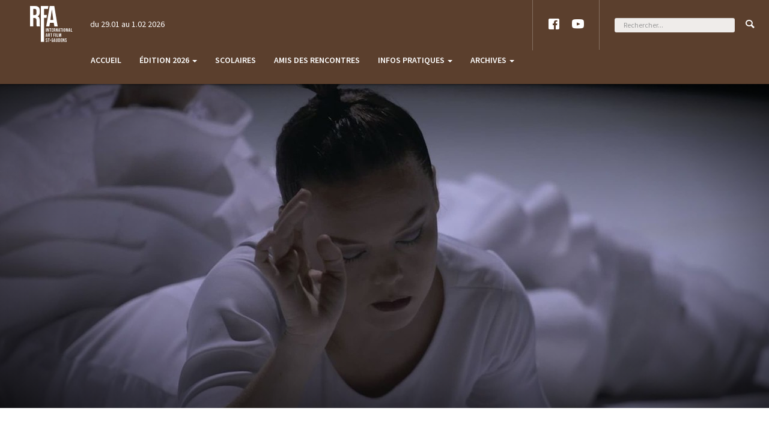

--- FILE ---
content_type: text/html; charset=UTF-8
request_url: https://www.lesrencontresdufilmdart.com/films/impulso/
body_size: 13569
content:
<!DOCTYPE html>

<html  >
  <head>

    <meta charset="UTF-8">
    <meta http-equiv="X-UA-Compatible" content="IE=edge">
    <meta name="viewport" content="width=device-width, maximum-scale=1">
    <link rel="profile" href="http://gmpg.org/xfn/11">
    <link rel="pingback" href="https://www.lesrencontresdufilmdart.com/xmlrpc.php">

    <!-- Favicon -->

    <link rel="apple-touch-icon" sizes="180x180" href="/apple-touch-icon.png">
    <link rel="icon" type="image/png" href="/favicon-32x32.png" sizes="32x32">
    <link rel="icon" type="image/png" href="/favicon-16x16.png" sizes="16x16">
    <link rel="manifest" href="/manifest.json">
    <link rel="mask-icon" href="/safari-pinned-tab.svg" color="#b87a58">
    <meta name="theme-color" content="#b87a58">


    <meta name='robots' content='index, follow, max-image-preview:large, max-snippet:-1, max-video-preview:-1' />

	<!-- This site is optimized with the Yoast SEO plugin v22.8 - https://yoast.com/wordpress/plugins/seo/ -->
	<title>Impulso - Les Rencontres du Film d&#039;Art</title>
	<link rel="canonical" href="https://www.lesrencontresdufilmdart.com/films/impulso/" />
	<meta property="og:locale" content="fr_FR" />
	<meta property="og:type" content="article" />
	<meta property="og:title" content="Impulso - Les Rencontres du Film d&#039;Art" />
	<meta property="og:description" content="Être sur le fil, au point de rupture entre tradition flamenco et désir vital d’en repousser les limites, quitte à faire craquer les murs ! Il est difficile de résumer, dater ou catégoriser l’art de Rocío Molina, danseuse hors norme [&hellip;]" />
	<meta property="og:url" content="https://www.lesrencontresdufilmdart.com/films/impulso/" />
	<meta property="og:site_name" content="Les Rencontres du Film d&#039;Art" />
	<meta property="article:publisher" content="https://www.facebook.com/rencontresdufilmdart/" />
	<meta property="article:modified_time" content="2019-01-30T14:18:05+00:00" />
	<meta name="twitter:card" content="summary_large_image" />
	<meta name="twitter:label1" content="Durée de lecture estimée" />
	<meta name="twitter:data1" content="1 minute" />
	<script type="application/ld+json" class="yoast-schema-graph">{"@context":"https://schema.org","@graph":[{"@type":"WebPage","@id":"https://www.lesrencontresdufilmdart.com/films/impulso/","url":"https://www.lesrencontresdufilmdart.com/films/impulso/","name":"Impulso - Les Rencontres du Film d&#039;Art","isPartOf":{"@id":"https://www.lesrencontresdufilmdart.com/#website"},"datePublished":"2018-12-18T14:34:30+00:00","dateModified":"2019-01-30T14:18:05+00:00","breadcrumb":{"@id":"https://www.lesrencontresdufilmdart.com/films/impulso/#breadcrumb"},"inLanguage":"fr-FR","potentialAction":[{"@type":"ReadAction","target":["https://www.lesrencontresdufilmdart.com/films/impulso/"]}]},{"@type":"BreadcrumbList","@id":"https://www.lesrencontresdufilmdart.com/films/impulso/#breadcrumb","itemListElement":[{"@type":"ListItem","position":1,"name":"Accueil","item":"https://www.lesrencontresdufilmdart.com/"},{"@type":"ListItem","position":2,"name":"Films","item":"https://www.lesrencontresdufilmdart.com/films/"},{"@type":"ListItem","position":3,"name":"Impulso"}]},{"@type":"WebSite","@id":"https://www.lesrencontresdufilmdart.com/#website","url":"https://www.lesrencontresdufilmdart.com/","name":"Les Rencontres du Film d&#039;Art","description":"Art et Cinéma à Saint-Gaudens","publisher":{"@id":"https://www.lesrencontresdufilmdart.com/#organization"},"potentialAction":[{"@type":"SearchAction","target":{"@type":"EntryPoint","urlTemplate":"https://www.lesrencontresdufilmdart.com/?s={search_term_string}"},"query-input":"required name=search_term_string"}],"inLanguage":"fr-FR"},{"@type":"Organization","@id":"https://www.lesrencontresdufilmdart.com/#organization","name":"Les Rencontres du Films d'Art","url":"https://www.lesrencontresdufilmdart.com/","logo":{"@type":"ImageObject","inLanguage":"fr-FR","@id":"https://www.lesrencontresdufilmdart.com/#/schema/logo/image/","url":"http://www.lesrencontresdufilmdart.com/wp-content/uploads/logo-rfa.png","contentUrl":"http://www.lesrencontresdufilmdart.com/wp-content/uploads/logo-rfa.png","width":3205,"height":1958,"caption":"Les Rencontres du Films d'Art"},"image":{"@id":"https://www.lesrencontresdufilmdart.com/#/schema/logo/image/"},"sameAs":["https://www.facebook.com/rencontresdufilmdart/","https://www.youtube.com/channel/UCEgP182FqNM8dop7bklbOJA"]}]}</script>
	<!-- / Yoast SEO plugin. -->


<link rel='dns-prefetch' href='//ajax.googleapis.com' />
<script type="text/javascript">
/* <![CDATA[ */
window._wpemojiSettings = {"baseUrl":"https:\/\/s.w.org\/images\/core\/emoji\/15.0.3\/72x72\/","ext":".png","svgUrl":"https:\/\/s.w.org\/images\/core\/emoji\/15.0.3\/svg\/","svgExt":".svg","source":{"concatemoji":"https:\/\/www.lesrencontresdufilmdart.com\/wp-includes\/js\/wp-emoji-release.min.js?ver=6.5.7"}};
/*! This file is auto-generated */
!function(i,n){var o,s,e;function c(e){try{var t={supportTests:e,timestamp:(new Date).valueOf()};sessionStorage.setItem(o,JSON.stringify(t))}catch(e){}}function p(e,t,n){e.clearRect(0,0,e.canvas.width,e.canvas.height),e.fillText(t,0,0);var t=new Uint32Array(e.getImageData(0,0,e.canvas.width,e.canvas.height).data),r=(e.clearRect(0,0,e.canvas.width,e.canvas.height),e.fillText(n,0,0),new Uint32Array(e.getImageData(0,0,e.canvas.width,e.canvas.height).data));return t.every(function(e,t){return e===r[t]})}function u(e,t,n){switch(t){case"flag":return n(e,"\ud83c\udff3\ufe0f\u200d\u26a7\ufe0f","\ud83c\udff3\ufe0f\u200b\u26a7\ufe0f")?!1:!n(e,"\ud83c\uddfa\ud83c\uddf3","\ud83c\uddfa\u200b\ud83c\uddf3")&&!n(e,"\ud83c\udff4\udb40\udc67\udb40\udc62\udb40\udc65\udb40\udc6e\udb40\udc67\udb40\udc7f","\ud83c\udff4\u200b\udb40\udc67\u200b\udb40\udc62\u200b\udb40\udc65\u200b\udb40\udc6e\u200b\udb40\udc67\u200b\udb40\udc7f");case"emoji":return!n(e,"\ud83d\udc26\u200d\u2b1b","\ud83d\udc26\u200b\u2b1b")}return!1}function f(e,t,n){var r="undefined"!=typeof WorkerGlobalScope&&self instanceof WorkerGlobalScope?new OffscreenCanvas(300,150):i.createElement("canvas"),a=r.getContext("2d",{willReadFrequently:!0}),o=(a.textBaseline="top",a.font="600 32px Arial",{});return e.forEach(function(e){o[e]=t(a,e,n)}),o}function t(e){var t=i.createElement("script");t.src=e,t.defer=!0,i.head.appendChild(t)}"undefined"!=typeof Promise&&(o="wpEmojiSettingsSupports",s=["flag","emoji"],n.supports={everything:!0,everythingExceptFlag:!0},e=new Promise(function(e){i.addEventListener("DOMContentLoaded",e,{once:!0})}),new Promise(function(t){var n=function(){try{var e=JSON.parse(sessionStorage.getItem(o));if("object"==typeof e&&"number"==typeof e.timestamp&&(new Date).valueOf()<e.timestamp+604800&&"object"==typeof e.supportTests)return e.supportTests}catch(e){}return null}();if(!n){if("undefined"!=typeof Worker&&"undefined"!=typeof OffscreenCanvas&&"undefined"!=typeof URL&&URL.createObjectURL&&"undefined"!=typeof Blob)try{var e="postMessage("+f.toString()+"("+[JSON.stringify(s),u.toString(),p.toString()].join(",")+"));",r=new Blob([e],{type:"text/javascript"}),a=new Worker(URL.createObjectURL(r),{name:"wpTestEmojiSupports"});return void(a.onmessage=function(e){c(n=e.data),a.terminate(),t(n)})}catch(e){}c(n=f(s,u,p))}t(n)}).then(function(e){for(var t in e)n.supports[t]=e[t],n.supports.everything=n.supports.everything&&n.supports[t],"flag"!==t&&(n.supports.everythingExceptFlag=n.supports.everythingExceptFlag&&n.supports[t]);n.supports.everythingExceptFlag=n.supports.everythingExceptFlag&&!n.supports.flag,n.DOMReady=!1,n.readyCallback=function(){n.DOMReady=!0}}).then(function(){return e}).then(function(){var e;n.supports.everything||(n.readyCallback(),(e=n.source||{}).concatemoji?t(e.concatemoji):e.wpemoji&&e.twemoji&&(t(e.twemoji),t(e.wpemoji)))}))}((window,document),window._wpemojiSettings);
/* ]]> */
</script>
<style id='wp-emoji-styles-inline-css' type='text/css'>

	img.wp-smiley, img.emoji {
		display: inline !important;
		border: none !important;
		box-shadow: none !important;
		height: 1em !important;
		width: 1em !important;
		margin: 0 0.07em !important;
		vertical-align: -0.1em !important;
		background: none !important;
		padding: 0 !important;
	}
</style>
<link rel='stylesheet' id='wp-block-library-css' href='https://www.lesrencontresdufilmdart.com/wp-includes/css/dist/block-library/style.min.css?ver=6.5.7' type='text/css' media='all' />
<style id='classic-theme-styles-inline-css' type='text/css'>
/*! This file is auto-generated */
.wp-block-button__link{color:#fff;background-color:#32373c;border-radius:9999px;box-shadow:none;text-decoration:none;padding:calc(.667em + 2px) calc(1.333em + 2px);font-size:1.125em}.wp-block-file__button{background:#32373c;color:#fff;text-decoration:none}
</style>
<style id='global-styles-inline-css' type='text/css'>
body{--wp--preset--color--black: #000000;--wp--preset--color--cyan-bluish-gray: #abb8c3;--wp--preset--color--white: #ffffff;--wp--preset--color--pale-pink: #f78da7;--wp--preset--color--vivid-red: #cf2e2e;--wp--preset--color--luminous-vivid-orange: #ff6900;--wp--preset--color--luminous-vivid-amber: #fcb900;--wp--preset--color--light-green-cyan: #7bdcb5;--wp--preset--color--vivid-green-cyan: #00d084;--wp--preset--color--pale-cyan-blue: #8ed1fc;--wp--preset--color--vivid-cyan-blue: #0693e3;--wp--preset--color--vivid-purple: #9b51e0;--wp--preset--gradient--vivid-cyan-blue-to-vivid-purple: linear-gradient(135deg,rgba(6,147,227,1) 0%,rgb(155,81,224) 100%);--wp--preset--gradient--light-green-cyan-to-vivid-green-cyan: linear-gradient(135deg,rgb(122,220,180) 0%,rgb(0,208,130) 100%);--wp--preset--gradient--luminous-vivid-amber-to-luminous-vivid-orange: linear-gradient(135deg,rgba(252,185,0,1) 0%,rgba(255,105,0,1) 100%);--wp--preset--gradient--luminous-vivid-orange-to-vivid-red: linear-gradient(135deg,rgba(255,105,0,1) 0%,rgb(207,46,46) 100%);--wp--preset--gradient--very-light-gray-to-cyan-bluish-gray: linear-gradient(135deg,rgb(238,238,238) 0%,rgb(169,184,195) 100%);--wp--preset--gradient--cool-to-warm-spectrum: linear-gradient(135deg,rgb(74,234,220) 0%,rgb(151,120,209) 20%,rgb(207,42,186) 40%,rgb(238,44,130) 60%,rgb(251,105,98) 80%,rgb(254,248,76) 100%);--wp--preset--gradient--blush-light-purple: linear-gradient(135deg,rgb(255,206,236) 0%,rgb(152,150,240) 100%);--wp--preset--gradient--blush-bordeaux: linear-gradient(135deg,rgb(254,205,165) 0%,rgb(254,45,45) 50%,rgb(107,0,62) 100%);--wp--preset--gradient--luminous-dusk: linear-gradient(135deg,rgb(255,203,112) 0%,rgb(199,81,192) 50%,rgb(65,88,208) 100%);--wp--preset--gradient--pale-ocean: linear-gradient(135deg,rgb(255,245,203) 0%,rgb(182,227,212) 50%,rgb(51,167,181) 100%);--wp--preset--gradient--electric-grass: linear-gradient(135deg,rgb(202,248,128) 0%,rgb(113,206,126) 100%);--wp--preset--gradient--midnight: linear-gradient(135deg,rgb(2,3,129) 0%,rgb(40,116,252) 100%);--wp--preset--font-size--small: 13px;--wp--preset--font-size--medium: 20px;--wp--preset--font-size--large: 36px;--wp--preset--font-size--x-large: 42px;--wp--preset--spacing--20: 0.44rem;--wp--preset--spacing--30: 0.67rem;--wp--preset--spacing--40: 1rem;--wp--preset--spacing--50: 1.5rem;--wp--preset--spacing--60: 2.25rem;--wp--preset--spacing--70: 3.38rem;--wp--preset--spacing--80: 5.06rem;--wp--preset--shadow--natural: 6px 6px 9px rgba(0, 0, 0, 0.2);--wp--preset--shadow--deep: 12px 12px 50px rgba(0, 0, 0, 0.4);--wp--preset--shadow--sharp: 6px 6px 0px rgba(0, 0, 0, 0.2);--wp--preset--shadow--outlined: 6px 6px 0px -3px rgba(255, 255, 255, 1), 6px 6px rgba(0, 0, 0, 1);--wp--preset--shadow--crisp: 6px 6px 0px rgba(0, 0, 0, 1);}:where(.is-layout-flex){gap: 0.5em;}:where(.is-layout-grid){gap: 0.5em;}body .is-layout-flex{display: flex;}body .is-layout-flex{flex-wrap: wrap;align-items: center;}body .is-layout-flex > *{margin: 0;}body .is-layout-grid{display: grid;}body .is-layout-grid > *{margin: 0;}:where(.wp-block-columns.is-layout-flex){gap: 2em;}:where(.wp-block-columns.is-layout-grid){gap: 2em;}:where(.wp-block-post-template.is-layout-flex){gap: 1.25em;}:where(.wp-block-post-template.is-layout-grid){gap: 1.25em;}.has-black-color{color: var(--wp--preset--color--black) !important;}.has-cyan-bluish-gray-color{color: var(--wp--preset--color--cyan-bluish-gray) !important;}.has-white-color{color: var(--wp--preset--color--white) !important;}.has-pale-pink-color{color: var(--wp--preset--color--pale-pink) !important;}.has-vivid-red-color{color: var(--wp--preset--color--vivid-red) !important;}.has-luminous-vivid-orange-color{color: var(--wp--preset--color--luminous-vivid-orange) !important;}.has-luminous-vivid-amber-color{color: var(--wp--preset--color--luminous-vivid-amber) !important;}.has-light-green-cyan-color{color: var(--wp--preset--color--light-green-cyan) !important;}.has-vivid-green-cyan-color{color: var(--wp--preset--color--vivid-green-cyan) !important;}.has-pale-cyan-blue-color{color: var(--wp--preset--color--pale-cyan-blue) !important;}.has-vivid-cyan-blue-color{color: var(--wp--preset--color--vivid-cyan-blue) !important;}.has-vivid-purple-color{color: var(--wp--preset--color--vivid-purple) !important;}.has-black-background-color{background-color: var(--wp--preset--color--black) !important;}.has-cyan-bluish-gray-background-color{background-color: var(--wp--preset--color--cyan-bluish-gray) !important;}.has-white-background-color{background-color: var(--wp--preset--color--white) !important;}.has-pale-pink-background-color{background-color: var(--wp--preset--color--pale-pink) !important;}.has-vivid-red-background-color{background-color: var(--wp--preset--color--vivid-red) !important;}.has-luminous-vivid-orange-background-color{background-color: var(--wp--preset--color--luminous-vivid-orange) !important;}.has-luminous-vivid-amber-background-color{background-color: var(--wp--preset--color--luminous-vivid-amber) !important;}.has-light-green-cyan-background-color{background-color: var(--wp--preset--color--light-green-cyan) !important;}.has-vivid-green-cyan-background-color{background-color: var(--wp--preset--color--vivid-green-cyan) !important;}.has-pale-cyan-blue-background-color{background-color: var(--wp--preset--color--pale-cyan-blue) !important;}.has-vivid-cyan-blue-background-color{background-color: var(--wp--preset--color--vivid-cyan-blue) !important;}.has-vivid-purple-background-color{background-color: var(--wp--preset--color--vivid-purple) !important;}.has-black-border-color{border-color: var(--wp--preset--color--black) !important;}.has-cyan-bluish-gray-border-color{border-color: var(--wp--preset--color--cyan-bluish-gray) !important;}.has-white-border-color{border-color: var(--wp--preset--color--white) !important;}.has-pale-pink-border-color{border-color: var(--wp--preset--color--pale-pink) !important;}.has-vivid-red-border-color{border-color: var(--wp--preset--color--vivid-red) !important;}.has-luminous-vivid-orange-border-color{border-color: var(--wp--preset--color--luminous-vivid-orange) !important;}.has-luminous-vivid-amber-border-color{border-color: var(--wp--preset--color--luminous-vivid-amber) !important;}.has-light-green-cyan-border-color{border-color: var(--wp--preset--color--light-green-cyan) !important;}.has-vivid-green-cyan-border-color{border-color: var(--wp--preset--color--vivid-green-cyan) !important;}.has-pale-cyan-blue-border-color{border-color: var(--wp--preset--color--pale-cyan-blue) !important;}.has-vivid-cyan-blue-border-color{border-color: var(--wp--preset--color--vivid-cyan-blue) !important;}.has-vivid-purple-border-color{border-color: var(--wp--preset--color--vivid-purple) !important;}.has-vivid-cyan-blue-to-vivid-purple-gradient-background{background: var(--wp--preset--gradient--vivid-cyan-blue-to-vivid-purple) !important;}.has-light-green-cyan-to-vivid-green-cyan-gradient-background{background: var(--wp--preset--gradient--light-green-cyan-to-vivid-green-cyan) !important;}.has-luminous-vivid-amber-to-luminous-vivid-orange-gradient-background{background: var(--wp--preset--gradient--luminous-vivid-amber-to-luminous-vivid-orange) !important;}.has-luminous-vivid-orange-to-vivid-red-gradient-background{background: var(--wp--preset--gradient--luminous-vivid-orange-to-vivid-red) !important;}.has-very-light-gray-to-cyan-bluish-gray-gradient-background{background: var(--wp--preset--gradient--very-light-gray-to-cyan-bluish-gray) !important;}.has-cool-to-warm-spectrum-gradient-background{background: var(--wp--preset--gradient--cool-to-warm-spectrum) !important;}.has-blush-light-purple-gradient-background{background: var(--wp--preset--gradient--blush-light-purple) !important;}.has-blush-bordeaux-gradient-background{background: var(--wp--preset--gradient--blush-bordeaux) !important;}.has-luminous-dusk-gradient-background{background: var(--wp--preset--gradient--luminous-dusk) !important;}.has-pale-ocean-gradient-background{background: var(--wp--preset--gradient--pale-ocean) !important;}.has-electric-grass-gradient-background{background: var(--wp--preset--gradient--electric-grass) !important;}.has-midnight-gradient-background{background: var(--wp--preset--gradient--midnight) !important;}.has-small-font-size{font-size: var(--wp--preset--font-size--small) !important;}.has-medium-font-size{font-size: var(--wp--preset--font-size--medium) !important;}.has-large-font-size{font-size: var(--wp--preset--font-size--large) !important;}.has-x-large-font-size{font-size: var(--wp--preset--font-size--x-large) !important;}
.wp-block-navigation a:where(:not(.wp-element-button)){color: inherit;}
:where(.wp-block-post-template.is-layout-flex){gap: 1.25em;}:where(.wp-block-post-template.is-layout-grid){gap: 1.25em;}
:where(.wp-block-columns.is-layout-flex){gap: 2em;}:where(.wp-block-columns.is-layout-grid){gap: 2em;}
.wp-block-pullquote{font-size: 1.5em;line-height: 1.6;}
</style>
<link rel='stylesheet' id='contact-form-7-css' href='https://www.lesrencontresdufilmdart.com/wp-content/plugins/contact-form-7/includes/css/styles.css?ver=5.9.5' type='text/css' media='all' />
<link rel='stylesheet' id='icomoon-css' href='https://www.lesrencontresdufilmdart.com/wp-content/themes/rfa/icomoon/style.css?ver=1.0' type='text/css' media='all' />
<link rel='stylesheet' id='bootstrap-css' href='https://www.lesrencontresdufilmdart.com/wp-content/themes/rfa/css/bootstrap.css?ver=3.3.6' type='text/css' media='all' />
<link rel='stylesheet' id='rfa-style-css' href='https://www.lesrencontresdufilmdart.com/wp-content/themes/rfa/style.css?ver=1.0' type='text/css' media='all' />
<link rel='stylesheet' id='flickity-css' href='https://www.lesrencontresdufilmdart.com/wp-content/themes/rfa/css/flickity.css?ver=2.2.1' type='text/css' media='all' />
<link rel='stylesheet' id='animate-it-css' href='https://www.lesrencontresdufilmdart.com/wp-content/themes/rfa/css/animations.css?ver=1.0' type='text/css' media='all' />
<link rel='stylesheet' id='fancybox-css' href='https://www.lesrencontresdufilmdart.com/wp-content/plugins/easy-fancybox/fancybox/1.5.4/jquery.fancybox.min.css?ver=6.5.7' type='text/css' media='screen' />
<script type="text/javascript" src="https://ajax.googleapis.com/ajax/libs/jquery/1.11.2/jquery.min.js?ver=1.11.2" id="jquery-js"></script>
<link rel="https://api.w.org/" href="https://www.lesrencontresdufilmdart.com/wp-json/" /><link rel="EditURI" type="application/rsd+xml" title="RSD" href="https://www.lesrencontresdufilmdart.com/xmlrpc.php?rsd" />
<meta name="generator" content="WordPress 6.5.7" />
<link rel='shortlink' href='https://www.lesrencontresdufilmdart.com/?p=1552' />
<link rel="alternate" type="application/json+oembed" href="https://www.lesrencontresdufilmdart.com/wp-json/oembed/1.0/embed?url=https%3A%2F%2Fwww.lesrencontresdufilmdart.com%2Ffilms%2Fimpulso%2F" />
<link rel="alternate" type="text/xml+oembed" href="https://www.lesrencontresdufilmdart.com/wp-json/oembed/1.0/embed?url=https%3A%2F%2Fwww.lesrencontresdufilmdart.com%2Ffilms%2Fimpulso%2F&#038;format=xml" />
<link rel="icon" href="https://www.lesrencontresdufilmdart.com/wp-content/uploads/cropped-logorfa_reduit-32x32.png" sizes="32x32" />
<link rel="icon" href="https://www.lesrencontresdufilmdart.com/wp-content/uploads/cropped-logorfa_reduit-192x192.png" sizes="192x192" />
<link rel="apple-touch-icon" href="https://www.lesrencontresdufilmdart.com/wp-content/uploads/cropped-logorfa_reduit-180x180.png" />
<meta name="msapplication-TileImage" content="https://www.lesrencontresdufilmdart.com/wp-content/uploads/cropped-logorfa_reduit-270x270.png" />

  </head>
  <body  >

    <!-- Google Analytics -->

    <script>
  (function(i,s,o,g,r,a,m){i['GoogleAnalyticsObject']=r;i[r]=i[r]||function(){
  (i[r].q=i[r].q||[]).push(arguments)},i[r].l=1*new Date();a=s.createElement(o),
  m=s.getElementsByTagName(o)[0];a.async=1;a.src=g;m.parentNode.insertBefore(a,m)
  })(window,document,'script','https://www.google-analytics.com/analytics.js','ga');

  ga('create', 'UA-81211214-1', 'auto');
  ga('send', 'pageview');

</script>
    <!-- Header -->

    <header id="header">

      <!-- Navigation principale -->

      <nav id="navigation-principale" class="navbar navbar-fixed-top" role="navigation">

        <div class="navbar-header">
          <button type="button" class="navbar-toggle collapsed" data-toggle="collapse" data-target="#navigation" aria-expanded="false">
            <span class="sr-only">Toggle navigation</span>
            <span class="icon-menu"></span>
          </button>
          <a class="navbar-brand" href="https://www.lesrencontresdufilmdart.com">
            <i class="icon-logo-rfa"></i>
          </a>

          <!-- Date de l'édition en cours -->

          <span class="dates_edition">du 29.01 au 1.02 2026</span>
        </div>

        <!-- Recherche -->

        <form class="navbar-form navbar-right collapse navbar-collapse" method="GET" action="https://www.lesrencontresdufilmdart.com">
          <div class="form-group">
            <input type="text" class="form-control" max-length="120" autocomplete="off" placeholder="Rechercher..." value="" name="s" id="q">
          </div>
          <button type="submit" class="btn btn-default" title="Rechercher sur le site"><i class="icon-magnifying-glass"></i></button>
        </form>

        <!-- Réseaux sociaux -->

        <div class="social-bt navbar-right collapse navbar-collapse">
          <a href="https://www.facebook.com/rencontresdufilmdart/" target="_blank"><i class="icon-facebook"></i></a>
          <a href="https://www.youtube.com/channel/UCEgP182FqNM8dop7bklbOJA" target="_blank"><i class="icon-youtube"></i></a>
        </div>

        <div id="navigation" class="collapse navbar-collapse"><ul id="menu-navigation" class="nav navbar-nav navbar-right"><li id="menu-item-1865" class="menu-item menu-item-type-custom menu-item-object-custom menu-item-home menu-item-1865"><a title="Accueil" href="http://www.lesrencontresdufilmdart.com">Accueil</a></li>
<li id="menu-item-4019" class="menu-item menu-item-type-custom menu-item-object-custom menu-item-home menu-item-has-children menu-item-4019 dropdown"><a title="Édition 2026" href="#" data-toggle="dropdown" class="dropdown-toggle">Édition 2026 <span class="caret"></span></a>
<ul role="menu" class=" dropdown-menu">
	<li id="menu-item-4021" class="menu-item menu-item-type-taxonomy menu-item-object-editions-invites menu-item-4021"><a title="Les Invités" href="https://www.lesrencontresdufilmdart.com/editions-invites/2026/">Les Invités</a></li>
	<li id="menu-item-4020" class="menu-item menu-item-type-taxonomy menu-item-object-editions-films menu-item-4020"><a title="Les films" href="https://www.lesrencontresdufilmdart.com/editions-films/2026/">Les films</a></li>
	<li id="menu-item-4023" class="menu-item menu-item-type-taxonomy menu-item-object-editions-expositions menu-item-4023"><a title="L&#039;exposition" href="https://www.lesrencontresdufilmdart.com/editions-expositions/2026/">L&rsquo;exposition</a></li>
	<li id="menu-item-4022" class="menu-item menu-item-type-custom menu-item-object-custom menu-item-4022"><a title="Téléchargez le programme" href="https://www.lesrencontresdufilmdart.com/wp-content/uploads/programme-rfa-2026-26-11.pdf">Téléchargez le programme</a></li>
	<li id="menu-item-4026" class="menu-item menu-item-type-post_type menu-item-object-page menu-item-4026"><a title="Réservations" href="https://www.lesrencontresdufilmdart.com/reservations/">Réservations</a></li>
	<li id="menu-item-4060" class="menu-item menu-item-type-post_type menu-item-object-page menu-item-4060"><a title="Bons cadeaux" href="https://www.lesrencontresdufilmdart.com/bons-cadeaux/">Bons cadeaux</a></li>
</ul>
</li>
<li id="menu-item-262" class="menu-item menu-item-type-post_type menu-item-object-page menu-item-262"><a title="Scolaires" href="https://www.lesrencontresdufilmdart.com/scolaire/">Scolaires</a></li>
<li id="menu-item-3559" class="menu-item menu-item-type-post_type menu-item-object-page menu-item-3559"><a title="Amis des Rencontres" href="https://www.lesrencontresdufilmdart.com/amis-des-rencontres/">Amis des Rencontres</a></li>
<li id="menu-item-14" class="menu-item menu-item-type-post_type menu-item-object-page menu-item-has-children menu-item-14 dropdown"><a title="Infos pratiques" href="#" data-toggle="dropdown" class="dropdown-toggle">Infos pratiques <span class="caret"></span></a>
<ul role="menu" class=" dropdown-menu">
	<li id="menu-item-26" class="menu-item menu-item-type-post_type menu-item-object-page menu-item-26"><a title="Qui sommes-nous ?" href="https://www.lesrencontresdufilmdart.com/qui-sommes-nous/">Qui sommes-nous ?</a></li>
	<li id="menu-item-2090" class="menu-item menu-item-type-post_type menu-item-object-page menu-item-2090"><a title="Venir aux RFA" href="https://www.lesrencontresdufilmdart.com/venir-aux-rfa/">Venir aux RFA</a></li>
	<li id="menu-item-428" class="menu-item menu-item-type-post_type menu-item-object-page menu-item-428"><a title="Tarifs" href="https://www.lesrencontresdufilmdart.com/tarifs/">Tarifs</a></li>
	<li id="menu-item-4040" class="menu-item menu-item-type-post_type menu-item-object-page menu-item-4040"><a title="Professionnels" href="https://www.lesrencontresdufilmdart.com/professionnels/">Professionnels</a></li>
	<li id="menu-item-4048" class="menu-item menu-item-type-post_type menu-item-object-page menu-item-4048"><a title="Espace Presse" href="https://www.lesrencontresdufilmdart.com/espace-presse/">Espace Presse</a></li>
	<li id="menu-item-24" class="menu-item menu-item-type-post_type menu-item-object-page menu-item-24"><a title="Contact" href="https://www.lesrencontresdufilmdart.com/contact/">Contact</a></li>
	<li id="menu-item-3775" class="menu-item menu-item-type-post_type menu-item-object-post menu-item-3775"><a title="Inscrire son film" href="https://www.lesrencontresdufilmdart.com/inscrire-son-film/">Inscrire son film</a></li>
</ul>
</li>
<li id="menu-item-459" class="menu-item menu-item-type-custom menu-item-object-custom menu-item-has-children menu-item-459 dropdown"><a title="Archives" href="#" data-toggle="dropdown" class="dropdown-toggle">Archives <span class="caret"></span></a>
<ul role="menu" class=" dropdown-menu">
	<li id="menu-item-3445" class="menu-item menu-item-type-post_type menu-item-object-page menu-item-has-children menu-item-3445 dropdown-submenu"><a title="2025" href="#" data-toggle="dropdown" class="dropdown-toggle">2025</a>
	<ul role="menu" class=" dropdown-menu">
		<li id="menu-item-3675" class="menu-item menu-item-type-taxonomy menu-item-object-editions-invites menu-item-3675"><a title="Les Invités" href="https://www.lesrencontresdufilmdart.com/editions-invites/2025/">Les Invités</a></li>
		<li id="menu-item-3674" class="menu-item menu-item-type-taxonomy menu-item-object-editions-films menu-item-3674"><a title="Les films" href="https://www.lesrencontresdufilmdart.com/editions-films/2025/">Les films</a></li>
		<li id="menu-item-3693" class="menu-item menu-item-type-taxonomy menu-item-object-editions-films menu-item-3693"><a title="Jeune public" href="https://www.lesrencontresdufilmdart.com/editions-films/2025-jeune-public/">Jeune public</a></li>
		<li id="menu-item-3676" class="menu-item menu-item-type-taxonomy menu-item-object-editions-expositions menu-item-3676"><a title="L&#039;exposition" href="https://www.lesrencontresdufilmdart.com/editions-expositions/2025/">L&rsquo;exposition</a></li>
		<li id="menu-item-3461" class="menu-item menu-item-type-post_type menu-item-object-page menu-item-3461"><a title="Informations pratiques" href="https://www.lesrencontresdufilmdart.com/informations-pratiques-2/">Informations pratiques</a></li>
		<li id="menu-item-3687" class="menu-item menu-item-type-post_type menu-item-object-page menu-item-3687"><a title="Horaires" href="https://www.lesrencontresdufilmdart.com/horaires-2025/">Horaires</a></li>
		<li id="menu-item-3750" class="menu-item menu-item-type-custom menu-item-object-custom menu-item-3750"><a title="Covoiturage" href="https://www.lesrencontresdufilmdart.com/covoiturage/">Covoiturage</a></li>
		<li id="menu-item-3682" class="menu-item menu-item-type-custom menu-item-object-custom menu-item-3682"><a title="Programme PDF" href="https://www.lesrencontresdufilmdart.com/wp-content/uploads/programme2025-def.pdf">Programme PDF</a></li>
		<li id="menu-item-3583" class="menu-item menu-item-type-custom menu-item-object-custom menu-item-3583"><a title="Dossier de presse" href="https://www.lesrencontresdufilmdart.com/wp-content/uploads/dossier-de-presse-rfa-2025.pdf">Dossier de presse</a></li>
	</ul>
</li>
	<li id="menu-item-3328" class="menu-item menu-item-type-post_type menu-item-object-page menu-item-has-children menu-item-3328 dropdown-submenu"><a title="2024" href="#" data-toggle="dropdown" class="dropdown-toggle">2024</a>
	<ul role="menu" class=" dropdown-menu">
		<li id="menu-item-3348" class="menu-item menu-item-type-custom menu-item-object-custom menu-item-3348"><a title="Programme PDF" href="https://www.lesrencontresdufilmdart.com/wp-content/uploads/programme-rfa-2024.pdf">Programme PDF</a></li>
		<li id="menu-item-3350" class="menu-item menu-item-type-custom menu-item-object-custom menu-item-3350"><a title="Dossier de presse" href="https://www.lesrencontresdufilmdart.com/wp-content/uploads/dossier-de-presse-rfa-2024.pdf">Dossier de presse</a></li>
		<li id="menu-item-3329" class="menu-item menu-item-type-taxonomy menu-item-object-editions-films menu-item-3329"><a title="Les films" href="https://www.lesrencontresdufilmdart.com/editions-films/2024/">Les films</a></li>
		<li id="menu-item-3330" class="menu-item menu-item-type-taxonomy menu-item-object-editions-invites menu-item-3330"><a title="Les invités" href="https://www.lesrencontresdufilmdart.com/editions-invites/2024/">Les invités</a></li>
		<li id="menu-item-3331" class="menu-item menu-item-type-taxonomy menu-item-object-editions-expositions menu-item-3331"><a title="L&#039;exposition" href="https://www.lesrencontresdufilmdart.com/editions-expositions/2024/">L&rsquo;exposition</a></li>
	</ul>
</li>
	<li id="menu-item-3346" class="menu-item menu-item-type-post_type menu-item-object-page menu-item-has-children menu-item-3346 dropdown-submenu"><a title="2023" href="#" data-toggle="dropdown" class="dropdown-toggle">2023</a>
	<ul role="menu" class=" dropdown-menu">
		<li id="menu-item-2947" class="menu-item menu-item-type-taxonomy menu-item-object-editions-invites menu-item-2947"><a title="Les Invités" href="https://www.lesrencontresdufilmdart.com/editions-invites/2023/">Les Invités</a></li>
		<li id="menu-item-2946" class="menu-item menu-item-type-taxonomy menu-item-object-editions-films menu-item-2946"><a title="Tous les films (de A à Z)" href="https://www.lesrencontresdufilmdart.com/editions-films/2023/">Tous les films (de A à Z)</a></li>
		<li id="menu-item-2994" class="menu-item menu-item-type-taxonomy menu-item-object-editions-films menu-item-2994"><a title="Les films avec invités" href="https://www.lesrencontresdufilmdart.com/editions-films/2023-les-seances-avec-invites/">Les films avec invités</a></li>
		<li id="menu-item-2992" class="menu-item menu-item-type-taxonomy menu-item-object-editions-films menu-item-2992"><a title="Coup de coeur des 10 ans" href="https://www.lesrencontresdufilmdart.com/editions-films/2023-10-ans/">Coup de coeur des 10 ans</a></li>
		<li id="menu-item-2948" class="menu-item menu-item-type-taxonomy menu-item-object-editions-expositions menu-item-2948"><a title="L&#039;exposition" href="https://www.lesrencontresdufilmdart.com/editions-expositions/2023/">L&rsquo;exposition</a></li>
		<li id="menu-item-2998" class="menu-item menu-item-type-post_type menu-item-object-page menu-item-2998"><a title="Concert Jorge Pardo" href="https://www.lesrencontresdufilmdart.com/concert-de-jorge-pardo/">Concert Jorge Pardo</a></li>
		<li id="menu-item-3021" class="menu-item menu-item-type-custom menu-item-object-custom menu-item-3021"><a title="Télécharger le programme" href="https://www.lesrencontresdufilmdart.com/wp-content/uploads/programme-rfa-2023-def.pdf">Télécharger le programme</a></li>
	</ul>
</li>
	<li id="menu-item-2580" class="menu-item menu-item-type-post_type menu-item-object-post menu-item-has-children menu-item-2580 dropdown-submenu"><a title="2022" href="#" data-toggle="dropdown" class="dropdown-toggle">2022</a>
	<ul role="menu" class=" dropdown-menu">
		<li id="menu-item-2591" class="menu-item menu-item-type-taxonomy menu-item-object-editions-invites menu-item-2591"><a title="Les invités" href="https://www.lesrencontresdufilmdart.com/editions-invites/2022/">Les invités</a></li>
		<li id="menu-item-2588" class="menu-item menu-item-type-taxonomy menu-item-object-editions-films menu-item-2588"><a title="Les films" href="https://www.lesrencontresdufilmdart.com/editions-films/2022/">Les films</a></li>
		<li id="menu-item-2663" class="menu-item menu-item-type-taxonomy menu-item-object-editions-expositions menu-item-2663"><a title="Les expositions" href="https://www.lesrencontresdufilmdart.com/editions-expositions/2022/">Les expositions</a></li>
		<li id="menu-item-2686" class="menu-item menu-item-type-custom menu-item-object-custom menu-item-2686"><a title="Programme PDF" href="https://www.lesrencontresdufilmdart.com/wp-content/uploads/programme-rfa-2022-ok.pdf">Programme PDF</a></li>
	</ul>
</li>
	<li id="menu-item-2315" class="menu-item menu-item-type-post_type menu-item-object-page menu-item-has-children menu-item-2315 dropdown-submenu"><a title="2021" href="#" data-toggle="dropdown" class="dropdown-toggle">2021</a>
	<ul role="menu" class=" dropdown-menu">
		<li id="menu-item-2333" class="menu-item menu-item-type-taxonomy menu-item-object-editions-films menu-item-2333"><a title="Les films" href="https://www.lesrencontresdufilmdart.com/editions-films/2021/">Les films</a></li>
		<li id="menu-item-2335" class="menu-item menu-item-type-taxonomy menu-item-object-editions-expositions menu-item-2335"><a title="L&#039;Exposition" href="https://www.lesrencontresdufilmdart.com/editions-expositions/2021/">L&rsquo;Exposition</a></li>
		<li id="menu-item-2502" class="menu-item menu-item-type-post_type menu-item-object-page menu-item-2502"><a title="Informations pratiques" href="https://www.lesrencontresdufilmdart.com/tarifs-2/">Informations pratiques</a></li>
	</ul>
</li>
	<li id="menu-item-1873" class="menu-item menu-item-type-post_type menu-item-object-page menu-item-has-children menu-item-1873 dropdown-submenu"><a title="2020" href="#" data-toggle="dropdown" class="dropdown-toggle">2020</a>
	<ul role="menu" class=" dropdown-menu">
		<li id="menu-item-1973" class="menu-item menu-item-type-taxonomy menu-item-object-editions-films menu-item-1973"><a title="Les films" href="https://www.lesrencontresdufilmdart.com/editions-films/2020/">Les films</a></li>
		<li id="menu-item-1974" class="menu-item menu-item-type-taxonomy menu-item-object-editions-invites menu-item-1974"><a title="Les invités" href="https://www.lesrencontresdufilmdart.com/editions-invites/2020/">Les invités</a></li>
		<li id="menu-item-1975" class="menu-item menu-item-type-taxonomy menu-item-object-editions-expositions menu-item-1975"><a title="Les expositions" href="https://www.lesrencontresdufilmdart.com/editions-expositions/2020/">Les expositions</a></li>
		<li id="menu-item-2134" class="menu-item menu-item-type-post_type menu-item-object-page menu-item-2134"><a title="Séances transversales" href="https://www.lesrencontresdufilmdart.com/seances-transversales-2/">Séances transversales</a></li>
	</ul>
</li>
	<li id="menu-item-1340" class="menu-item menu-item-type-custom menu-item-object-custom menu-item-has-children menu-item-1340 dropdown-submenu"><a title="2019" href="#" data-toggle="dropdown" class="dropdown-toggle">2019</a>
	<ul role="menu" class=" dropdown-menu">
		<li id="menu-item-1413" class="menu-item menu-item-type-taxonomy menu-item-object-editions-films current-films-ancestor current-menu-parent current-films-parent menu-item-1413"><a title="Les films" href="https://www.lesrencontresdufilmdart.com/editions-films/2019/">Les films</a></li>
		<li id="menu-item-1416" class="menu-item menu-item-type-taxonomy menu-item-object-editions-invites menu-item-1416"><a title="Les invités" href="https://www.lesrencontresdufilmdart.com/editions-invites/2019/">Les invités</a></li>
		<li id="menu-item-1417" class="menu-item menu-item-type-taxonomy menu-item-object-editions-expositions menu-item-1417"><a title="Les expositions" href="https://www.lesrencontresdufilmdart.com/editions-expositions/2019/">Les expositions</a></li>
		<li id="menu-item-1420" class="menu-item menu-item-type-post_type menu-item-object-page menu-item-1420"><a title="Séances transversales" href="https://www.lesrencontresdufilmdart.com/seances-transversales/">Séances transversales</a></li>
	</ul>
</li>
	<li id="menu-item-1826" class="menu-item menu-item-type-custom menu-item-object-custom menu-item-has-children menu-item-1826 dropdown-submenu"><a title="2018" href="#" data-toggle="dropdown" class="dropdown-toggle">2018</a>
	<ul role="menu" class=" dropdown-menu">
		<li id="menu-item-1099" class="menu-item menu-item-type-taxonomy menu-item-object-editions-films menu-item-1099"><a title="Les films" href="https://www.lesrencontresdufilmdart.com/editions-films/2018/">Les films</a></li>
		<li id="menu-item-966" class="menu-item menu-item-type-taxonomy menu-item-object-editions-invites menu-item-966"><a title="Les invités" href="https://www.lesrencontresdufilmdart.com/editions-invites/2018/">Les invités</a></li>
		<li id="menu-item-967" class="menu-item menu-item-type-taxonomy menu-item-object-editions-expositions menu-item-967"><a title="Les expositions" href="https://www.lesrencontresdufilmdart.com/editions-expositions/2018/">Les expositions</a></li>
	</ul>
</li>
	<li id="menu-item-460" class="menu-item menu-item-type-custom menu-item-object-custom menu-item-has-children menu-item-460 dropdown-submenu"><a title="2017" href="#" data-toggle="dropdown" class="dropdown-toggle">2017</a>
	<ul role="menu" class=" dropdown-menu">
		<li id="menu-item-461" class="menu-item menu-item-type-taxonomy menu-item-object-editions-films menu-item-461"><a title="Les films" href="https://www.lesrencontresdufilmdart.com/editions-films/2017/">Les films</a></li>
		<li id="menu-item-462" class="menu-item menu-item-type-taxonomy menu-item-object-editions-invites menu-item-462"><a title="Les invités" href="https://www.lesrencontresdufilmdart.com/editions-invites/2017/">Les invités</a></li>
		<li id="menu-item-463" class="menu-item menu-item-type-taxonomy menu-item-object-editions-expositions menu-item-463"><a title="Les expositions" href="https://www.lesrencontresdufilmdart.com/editions-expositions/2017/">Les expositions</a></li>
	</ul>
</li>
	<li id="menu-item-740" class="menu-item menu-item-type-custom menu-item-object-custom menu-item-has-children menu-item-740 dropdown-submenu"><a title="2016" href="#" data-toggle="dropdown" class="dropdown-toggle">2016</a>
	<ul role="menu" class=" dropdown-menu">
		<li id="menu-item-741" class="menu-item menu-item-type-taxonomy menu-item-object-editions-films menu-item-741"><a title="Les films" href="https://www.lesrencontresdufilmdart.com/editions-films/2016/">Les films</a></li>
		<li id="menu-item-744" class="menu-item menu-item-type-taxonomy menu-item-object-editions-invites menu-item-744"><a title="Les invités" href="https://www.lesrencontresdufilmdart.com/editions-invites/2016/">Les invités</a></li>
		<li id="menu-item-745" class="menu-item menu-item-type-taxonomy menu-item-object-editions-expositions menu-item-745"><a title="Les expositions" href="https://www.lesrencontresdufilmdart.com/editions-expositions/2016/">Les expositions</a></li>
	</ul>
</li>
	<li id="menu-item-742" class="menu-item menu-item-type-custom menu-item-object-custom menu-item-has-children menu-item-742 dropdown-submenu"><a title="2015" href="#" data-toggle="dropdown" class="dropdown-toggle">2015</a>
	<ul role="menu" class=" dropdown-menu">
		<li id="menu-item-743" class="menu-item menu-item-type-taxonomy menu-item-object-editions-films menu-item-743"><a title="Les films" href="https://www.lesrencontresdufilmdart.com/editions-films/2015/">Les films</a></li>
		<li id="menu-item-746" class="menu-item menu-item-type-taxonomy menu-item-object-editions-invites menu-item-746"><a title="Les invités" href="https://www.lesrencontresdufilmdart.com/editions-invites/2015/">Les invités</a></li>
	</ul>
</li>
	<li id="menu-item-747" class="menu-item menu-item-type-custom menu-item-object-custom menu-item-has-children menu-item-747 dropdown-submenu"><a title="2014" href="#" data-toggle="dropdown" class="dropdown-toggle">2014</a>
	<ul role="menu" class=" dropdown-menu">
		<li id="menu-item-748" class="menu-item menu-item-type-taxonomy menu-item-object-editions-films menu-item-748"><a title="Les films" href="https://www.lesrencontresdufilmdart.com/editions-films/2014/">Les films</a></li>
		<li id="menu-item-749" class="menu-item menu-item-type-taxonomy menu-item-object-editions-invites menu-item-749"><a title="Les invités" href="https://www.lesrencontresdufilmdart.com/editions-invites/2014/">Les invités</a></li>
	</ul>
</li>
</ul>
</li>
</ul></div>
      </nav>

    </header>
<!-- En-tête -->

<a class="force-pointer hidden-xs hidden-sm" data-toggle="modal" data-target="#galerie">
  <div class="entete" style="background-image: url(https://www.lesrencontresdufilmdart.com/wp-content/uploads/impulso-2.jpg) ">
    <div class="shadow"></div>
  </div>
</a>

<!-- Content -->

<div id="content">
  <div class="container">
    <div class="row">
      <div class="col-md-2"></div>
      <div class="col-md-8">
        <article>
          <div class="row">
            <div class="col-md-6 affiche">

              <!-- Affiche -->

              <img width="442" height="600" src="https://www.lesrencontresdufilmdart.com/wp-content/uploads/impulso-1-442x600.jpg" class="attachment-medium size-medium" alt="" decoding="async" fetchpriority="high" srcset="https://www.lesrencontresdufilmdart.com/wp-content/uploads/impulso-1-442x600.jpg 442w, https://www.lesrencontresdufilmdart.com/wp-content/uploads/impulso-1-221x300.jpg 221w, https://www.lesrencontresdufilmdart.com/wp-content/uploads/impulso-1-768x1043.jpg 768w, https://www.lesrencontresdufilmdart.com/wp-content/uploads/impulso-1-600x815.jpg 600w, https://www.lesrencontresdufilmdart.com/wp-content/uploads/impulso-1-250x340.jpg 250w, https://www.lesrencontresdufilmdart.com/wp-content/uploads/impulso-1.jpg 795w" sizes="(max-width: 442px) 100vw, 442px" />
            </div>

            <div class="col-md-6">

              <!-- Titre -->

              <h1>Impulso</h1>

              <!-- Auteur(s) -->

              <p><strong>De : </strong>Emílio Belmonte</p>
              <!-- Durée -->

              <p><strong>Durée : </strong>1h25</p>
              <!-- Genre -->

              <p><strong>Genre : </strong>Documentaire</p>
              <!-- Pays -->

              <p><strong>Pays : </strong>Espagne, France</p>
              <!-- Année -->

              <p><strong>Année : </strong>2018</p>
              <!-- Thème(s) -->

              <p><strong>Thème(s) : </strong><a href="https://www.lesrencontresdufilmdart.com/themes/danse/" rel="tag">Danse</a> / <a href="https://www.lesrencontresdufilmdart.com/themes/musique/" rel="tag">Musique</a></p></br>

              <!-- Bouton Embeds -->

              
                <a href="#embed" class="btn btn-default">Bande annonce</a>

              
              <!-- Bouton Horaires -->

              
                <a href="#horaires" class="btn btn-default">Horaires</a>

              
            </div>
          </div>

          <!-- Description -->

                                    <h2>Synopsis</h2>
              <p class="p1">Être sur le fil, au point de rupture entre tradition flamenco et désir vital d’en repousser les limites, quitte à faire craquer les murs ! Il est difficile de résumer, dater ou catégoriser l’art de Rocío Molina, danseuse hors norme et enfant terrible du flamenco moderne. Alors que le phénomène est de plus en plus demandé, nous suivons la création de son nouveau spectacle pour le Théâtre National de Chaillot à Paris. Elle met en place ses fameuses improvisations (<span class="s1"><i>Impulsos</i></span>) avec ses musiciens (flamenco mais guitare électrique !), nous entraîne dans ses pulsations et nous offre une prouesse physique et artistique.</p>
                      
          <!-- Horaires -->

          
            <h2>Horaires</h2>

            <div id="horaires">

              <table class="table detail-space">
                <tbody>

                  
                    <tr>
                      <th class="col-a">

                        <!-- Jour -->

                        <span class="jour">Jeudi 24 Janvier 2019</span>

                      </th>
                      <th class="col-b">

                        <!-- Heure -->

                        <span class="heure">12 h 15</span>

                      </th>
                    </tr>

                  
                    <tr>
                      <th class="col-a">

                        <!-- Jour -->

                        <span class="jour">Vendredi 25 Janvier 2019</span>

                      </th>
                      <th class="col-b">

                        <!-- Heure -->

                        <span class="heure">15 h 30</span>

                      </th>
                    </tr>

                  
                    <tr>
                      <th class="col-a">

                        <!-- Jour -->

                        <span class="jour">Samedi 26 Janvier 2019</span>

                      </th>
                      <th class="col-b">

                        <!-- Heure -->

                        <span class="heure">10 h 30</span>

                      </th>
                    </tr>

                  
                    <tr>
                      <th class="col-a">

                        <!-- Jour -->

                        <span class="jour">Dimanche 27 Janvier 2019</span>

                      </th>
                      <th class="col-b">

                        <!-- Heure -->

                        <span class="heure">13 h 45</span>

                      </th>
                    </tr>

                  
                </tbody>
              </table>

            </div>

          
          <!-- Téléchargements -->

          
            <h2>Téléchargements</h2>

              
                <a href="https://www.lesrencontresdufilmdart.com/wp-content/uploads/impulso.pdf" class="btn btn-default">Dossier d'accompagnement</a>

              
          
        </article>

      </div>
      <div class="col-md-2"></div>

    </div>
  </div>
</div>

<!-- Embed -->


  <div id="embed">
    <div class="container">
      <h3>Bande(s) annonce(s)</h3>
      <div class="row">
        <div class="col-md-12">
          <div class="embed-container">

            
              <iframe title="IMPULSO Bande Annonce  Documentaire, Musical" width="640" height="360" src="https://www.youtube.com/embed/RtGqqMday-0?feature=oembed" frameborder="0" allow="accelerometer; autoplay; clipboard-write; encrypted-media; gyroscope; picture-in-picture; web-share" referrerpolicy="strict-origin-when-cross-origin" allowfullscreen></iframe>
            
          </div>
        </div>
      </div>
    </div>
  </div>


<!-- Galerie -->



  <!-- Autres -->

  <div id="g-autres" class="text-center">

    <h2>Autres films</h2> 

     

      <div class="g-item">
        <div class="g-view">
          <a href="https://www.lesrencontresdufilmdart.com/films/andre-villiers-une-vie-en-images/">
            <div class="g-post-thumbnail">

              <!-- Affiche -->

              <img width="250" height="340" src="https://www.lesrencontresdufilmdart.com/wp-content/uploads/andre-villers-250x340.jpg" class="attachment-g-thumb-film size-g-thumb-film" alt="" decoding="async" loading="lazy" />
            </div>
            <div class="g-mask">
              <div class="g-excerpt">
                <h3>André Villers, Une Vie en Images</h3>

                <!-- Auteur(s) -->

                <p><strong>De : </strong>Marketa Tomanova</p>
                <!-- Durée -->

                <p><strong>Durée : </strong>1h02</p>
                <!-- Genre -->

                <p><strong>Genre : </strong>Documentaire-Biopic</p>
                <!-- Pays -->

                <p><strong>Pays : </strong>Tchèque/ Français</p>
                <!-- Année -->

                <p><strong>Année : </strong>2018</p>
                <a href="https://www.lesrencontresdufilmdart.com/films/andre-villiers-une-vie-en-images/" class="btn btn-default">Voir la fiche</a>

              </div>
            </div>
          </a>
        </div>
      </div>

     

      <div class="g-item">
        <div class="g-view">
          <a href="https://www.lesrencontresdufilmdart.com/films/les-enchanteurs/">
            <div class="g-post-thumbnail">

              <!-- Affiche -->

              <img width="250" height="340" src="https://www.lesrencontresdufilmdart.com/wp-content/uploads/les-enchanteurs-250x340.jpg" class="attachment-g-thumb-film size-g-thumb-film" alt="" decoding="async" loading="lazy" />
            </div>
            <div class="g-mask">
              <div class="g-excerpt">
                <h3>Les Enchanteurs</h3>

                <!-- Auteur(s) -->

                <p><strong>De : </strong>Frédéric Laffont</p>
                <!-- Durée -->

                <p><strong>Durée : </strong>1h30</p>
                <!-- Genre -->

                <p><strong>Genre : </strong>Documentaire </p>
                <!-- Pays -->

                <p><strong>Pays : </strong>Belgique</p>
                <!-- Année -->

                <p><strong>Année : </strong>2016</p>
                <a href="https://www.lesrencontresdufilmdart.com/films/les-enchanteurs/" class="btn btn-default">Voir la fiche</a>

              </div>
            </div>
          </a>
        </div>
      </div>

     

      <div class="g-item">
        <div class="g-view">
          <a href="https://www.lesrencontresdufilmdart.com/films/impulso/">
            <div class="g-post-thumbnail">

              <!-- Affiche -->

              <img width="250" height="340" src="https://www.lesrencontresdufilmdart.com/wp-content/uploads/impulso-1-250x340.jpg" class="attachment-g-thumb-film size-g-thumb-film" alt="" decoding="async" loading="lazy" srcset="https://www.lesrencontresdufilmdart.com/wp-content/uploads/impulso-1-250x340.jpg 250w, https://www.lesrencontresdufilmdart.com/wp-content/uploads/impulso-1-221x300.jpg 221w, https://www.lesrencontresdufilmdart.com/wp-content/uploads/impulso-1-442x600.jpg 442w, https://www.lesrencontresdufilmdart.com/wp-content/uploads/impulso-1-768x1043.jpg 768w, https://www.lesrencontresdufilmdart.com/wp-content/uploads/impulso-1-600x815.jpg 600w, https://www.lesrencontresdufilmdart.com/wp-content/uploads/impulso-1.jpg 795w" sizes="(max-width: 250px) 100vw, 250px" />
            </div>
            <div class="g-mask">
              <div class="g-excerpt">
                <h3>Impulso</h3>

                <!-- Auteur(s) -->

                <p><strong>De : </strong>Emílio Belmonte</p>
                <!-- Durée -->

                <p><strong>Durée : </strong>1h25</p>
                <!-- Genre -->

                <p><strong>Genre : </strong>Documentaire</p>
                <!-- Pays -->

                <p><strong>Pays : </strong>Espagne, France</p>
                <!-- Année -->

                <p><strong>Année : </strong>2018</p>
                <a href="https://www.lesrencontresdufilmdart.com/films/impulso/" class="btn btn-default">Voir la fiche</a>

              </div>
            </div>
          </a>
        </div>
      </div>

     

      <div class="g-item">
        <div class="g-view">
          <a href="https://www.lesrencontresdufilmdart.com/films/andre-s-labarthe-sexpose-du-chat-au-chapeau/">
            <div class="g-post-thumbnail">

              <!-- Affiche -->

              <img width="250" height="340" src="https://www.lesrencontresdufilmdart.com/wp-content/uploads/labarthe-1-1-250x340.jpg" class="attachment-g-thumb-film size-g-thumb-film" alt="" decoding="async" loading="lazy" />
            </div>
            <div class="g-mask">
              <div class="g-excerpt">
                <h3>André S. Labarthe s&rsquo;expose : du chat au chapeau</h3>

                <!-- Auteur(s) -->

                <p><strong>De : </strong>Olivier Bohler, Céline Gailleurd</p>
                <!-- Durée -->

                <p><strong>Durée : </strong>30min </p>
                <!-- Genre -->

                <p><strong>Genre : </strong>Documentaire </p>
                <!-- Pays -->

                <p><strong>Pays : </strong>France </p>
                <!-- Année -->

                <p><strong>Année : </strong>2011</p>
                <a href="https://www.lesrencontresdufilmdart.com/films/andre-s-labarthe-sexpose-du-chat-au-chapeau/" class="btn btn-default">Voir la fiche</a>

              </div>
            </div>
          </a>
        </div>
      </div>

     

      <div class="g-item">
        <div class="g-view">
          <a href="https://www.lesrencontresdufilmdart.com/films/penche-dans-le-vent/">
            <div class="g-post-thumbnail">

              <!-- Affiche -->

              <img width="250" height="340" src="https://www.lesrencontresdufilmdart.com/wp-content/uploads/penche-dans-le-vent-250x340.jpg" class="attachment-g-thumb-film size-g-thumb-film" alt="" decoding="async" loading="lazy" />
            </div>
            <div class="g-mask">
              <div class="g-excerpt">
                <h3>Penché dans le vent</h3>

                <!-- Auteur(s) -->

                <p><strong>De : </strong>Thomas Riedelsheimer</p>
                <!-- Durée -->

                <p><strong>Durée : </strong>1h37</p>
                <!-- Genre -->

                <p><strong>Genre : </strong>Documentaire</p>
                <!-- Pays -->

                <p><strong>Pays : </strong>Allemagne</p>
                <!-- Année -->

                <p><strong>Année : </strong>2018</p>
                <a href="https://www.lesrencontresdufilmdart.com/films/penche-dans-le-vent/" class="btn btn-default">Voir la fiche</a>

              </div>
            </div>
          </a>
        </div>
      </div>

     

      <div class="g-item">
        <div class="g-view">
          <a href="https://www.lesrencontresdufilmdart.com/films/antoine-linvisible/">
            <div class="g-post-thumbnail">

              <!-- Affiche -->

              <img width="250" height="340" src="https://www.lesrencontresdufilmdart.com/wp-content/uploads/antoine-250x340.jpg" class="attachment-g-thumb-film size-g-thumb-film" alt="" decoding="async" loading="lazy" />
            </div>
            <div class="g-mask">
              <div class="g-excerpt">
                <h3>Antoine, l&rsquo;invisible</h3>

                <!-- Auteur(s) -->

                <p><strong>De : </strong> Sergio Da Costa, Maya Kosa</p>
                <!-- Durée -->

                <p><strong>Durée : </strong>17min</p>
                <!-- Genre -->

                <p><strong>Genre : </strong>Documentaire </p>
                <!-- Pays -->

                <p><strong>Pays : </strong>Suisse, Portugal</p>
                <!-- Année -->

                <p><strong>Année : </strong>2017</p>
                <a href="https://www.lesrencontresdufilmdart.com/films/antoine-linvisible/" class="btn btn-default">Voir la fiche</a>

              </div>
            </div>
          </a>
        </div>
      </div>

    
  </div>


<!-- BT -->

<div class="g-retour text-center">
  <a href="https://www.lesrencontresdufilmdart.com/editions-films/2019/" class="btn btn-g">Les films de 2019</a></div>

    <footer class="mentions">

      <!-- Newsletter -->

      <section id="newsletter">
        <h2>Restez informé !</h2>

        <!-- Infomaniak Form -->

        <form method="post" action="https://newsletter.infomaniak.com/external/submit" class="inf-form" target="_blank">
          <input type="hidden" name="key" value="[base64]">
          <input type="hidden" name="webform_id" value="217"> <div class="inf-main">
            <h4></h4>
            <span></span>
            <div class="inf-success" style="display:none">
              <h4>Votre inscription a été enregistrée avec succès !</h4>
              <p>
                <a href="#">&lt;&lt;</a>
              </p>
            </div>
            <div class="inf-content">
              <div class="inf-input inf-input-text">
                <input type="text" name="inf[1]" data-inf-meta = "1" data-inf-error = "Merci de renseigner une adresse email" required="required" placeholder="Votre e-mail *" >
              </div>
              <div class="inf-submit">
                <input type="submit" name="" value="Je m'abonne" class="inf-submit">
              </div>
            </div>
          </div>
        </form>

      </section>

      <!-- Partenaires -->

      <section class="partenaires">
        <a href="http://www.cineregent.fr/" target="_blank">
          <i class="icon-logo-regent"></i>
        </a>
        <a href="http://www.stgo.fr/" target="_blank">
          <i class="icon-logo-stgo"></i>
        </a>
        <a href="https://www.laregion.fr/" target="_blank">
          <i class="icon-logo-region"></i>
        </a>
        <a href="https://www.haute-garonne.fr/" target="_blank">
          <i class="icon-logo-departement"></i>
        </a>
      </section>

      <!-- Copyright -->

      <section class="copyright">
        <p><span class="hidden-xs">&copy; Les Rencontres du Film d'Art</span><span><a href="https://www.lesrencontresdufilmdart.com/mentions-legales">Mentions légales</a></span><span><a href="http://www.pierrelacroux.com" target="_blank">Création : PL</a></span></p>
      </section>
    </footer>

    <!-- Modal Formulaire de contact -->

    <div class="modal fade formulaire" id="formulaire-de-contact" aria-hidden="true">
      <button type="button" class="close" data-dismiss="modal" aria-label="Close"><span aria-hidden="true"><i class="icon-cross"></i></span></button>
      <div class="modal-dialog">
        <div class="modal-content">
          <div class="modal-header">
            <h3 class="modal-title">Demande d'informations</h3>
            <p>Vous pouvez également nous téléphoner au : 
              
              <!-- Téléphone -->

              
              / <strong>05 62 00 81 57</strong></p>

              
            </p>
          </div>
          <div class="modal-body">
            
<div class="wpcf7 no-js" id="wpcf7-f9-o1" lang="fr-FR" dir="ltr">
<div class="screen-reader-response"><p role="status" aria-live="polite" aria-atomic="true"></p> <ul></ul></div>
<form action="/films/impulso/#wpcf7-f9-o1" method="post" class="wpcf7-form init" aria-label="Formulaire de contact" novalidate="novalidate" data-status="init">
<div style="display: none;">
<input type="hidden" name="_wpcf7" value="9" />
<input type="hidden" name="_wpcf7_version" value="5.9.5" />
<input type="hidden" name="_wpcf7_locale" value="fr_FR" />
<input type="hidden" name="_wpcf7_unit_tag" value="wpcf7-f9-o1" />
<input type="hidden" name="_wpcf7_container_post" value="0" />
<input type="hidden" name="_wpcf7_posted_data_hash" value="" />
</div>
<p><span class="wpcf7-form-control-wrap" data-name="nom"><input size="40" class="wpcf7-form-control wpcf7-text wpcf7-validates-as-required" aria-required="true" aria-invalid="false" placeholder="Nom/Prénom *" value="" type="text" name="nom" /></span><br />
<span class="wpcf7-form-control-wrap" data-name="telephone"><input size="40" class="wpcf7-form-control wpcf7-text" aria-invalid="false" placeholder="Téléphone *" value="" type="text" name="telephone" /></span><br />
<span class="wpcf7-form-control-wrap" data-name="email"><input size="40" class="wpcf7-form-control wpcf7-email wpcf7-validates-as-required wpcf7-text wpcf7-validates-as-email" aria-required="true" aria-invalid="false" placeholder="E-mail *" value="" type="email" name="email" /></span><br />
<span class="wpcf7-form-control-wrap" data-name="message"><textarea cols="40" rows="10" class="wpcf7-form-control wpcf7-textarea wpcf7-validates-as-required" aria-required="true" aria-invalid="false" placeholder="Message *" name="message"></textarea></span><br />
<input type="hidden" name="_wpcf7_captcha_challenge_captcha" value="132055292" /><img class="wpcf7-form-control wpcf7-captchac wpcf7-captcha-captcha" id="pl-captchac" width="84" height="28" alt="captcha" src="https://www.lesrencontresdufilmdart.com/wp-content/uploads/wpcf7_captcha/132055292.png" /><br />
<span class="wpcf7-form-control-wrap" data-name="captcha"><input size="40" class="wpcf7-form-control wpcf7-captchar" autocomplete="off" aria-invalid="false" placeholder="Entrez le code ci-dessus" value="" type="text" name="captcha" /></span><br />
<input class="wpcf7-form-control wpcf7-submit has-spinner" type="submit" value="Envoyer" />
</p><p style="display: none !important;" class="akismet-fields-container" data-prefix="_wpcf7_ak_"><label>&#916;<textarea name="_wpcf7_ak_hp_textarea" cols="45" rows="8" maxlength="100"></textarea></label><input type="hidden" id="ak_js_1" name="_wpcf7_ak_js" value="126"/><script>document.getElementById( "ak_js_1" ).setAttribute( "value", ( new Date() ).getTime() );</script></p><div class="wpcf7-response-output" aria-hidden="true"></div>
</form>
</div>
          </div>
        </div>
      </div>
    </div>

    <script type="text/javascript" src="https://www.lesrencontresdufilmdart.com/wp-content/plugins/contact-form-7/includes/swv/js/index.js?ver=5.9.5" id="swv-js"></script>
<script type="text/javascript" id="contact-form-7-js-extra">
/* <![CDATA[ */
var wpcf7 = {"api":{"root":"https:\/\/www.lesrencontresdufilmdart.com\/wp-json\/","namespace":"contact-form-7\/v1"}};
/* ]]> */
</script>
<script type="text/javascript" src="https://www.lesrencontresdufilmdart.com/wp-content/plugins/contact-form-7/includes/js/index.js?ver=5.9.5" id="contact-form-7-js"></script>
<script type="text/javascript" src="https://www.lesrencontresdufilmdart.com/wp-content/themes/rfa/js/bootstrap.min.js?ver=3.3.6" id="bootstrap-min-js"></script>
<script type="text/javascript" src="https://www.lesrencontresdufilmdart.com/wp-content/themes/rfa/js/base.js?ver=1.0" id="base-js-js"></script>
<script type="text/javascript" src="https://www.lesrencontresdufilmdart.com/wp-content/themes/rfa/js/flickity.pkgd.min.js?ver=2.2.1" id="flickity-js-js"></script>
<script type="text/javascript" src="https://www.lesrencontresdufilmdart.com/wp-content/themes/rfa/js/jquery.grid-a-licious.js?ver=3.0.1" id="grid-a-licious-js-js"></script>
<script type="text/javascript" src="https://www.lesrencontresdufilmdart.com/wp-content/themes/rfa/js/css3-animate-it.js?ver=0.1.0" id="animate-it-js-js"></script>
<script type="text/javascript" src="https://www.lesrencontresdufilmdart.com/wp-content/themes/rfa/js/modernizr-svg.js?ver=2.7.1" id="modernizr-svg-js"></script>
<script type="text/javascript" src="https://www.lesrencontresdufilmdart.com/wp-content/plugins/easy-fancybox/fancybox/1.5.4/jquery.fancybox.min.js?ver=6.5.7" id="jquery-fancybox-js"></script>
<script type="text/javascript" id="jquery-fancybox-js-after">
/* <![CDATA[ */
var fb_timeout, fb_opts={'autoScale':true,'showCloseButton':true,'margin':20,'pixelRatio':'false','centerOnScroll':true,'enableEscapeButton':true,'overlayShow':true,'hideOnOverlayClick':true,'overlayColor':'#000','overlayOpacity':0.9,'minVpHeight':320 };
if(typeof easy_fancybox_handler==='undefined'){
var easy_fancybox_handler=function(){
jQuery([".nolightbox","a.wp-block-file__button","a.pin-it-button","a[href*='pinterest.com\/pin\/create']","a[href*='facebook.com\/share']","a[href*='twitter.com\/share']"].join(',')).addClass('nofancybox');
jQuery('a.fancybox-close').on('click',function(e){e.preventDefault();jQuery.fancybox.close()});
/* IMG */
						var unlinkedImageBlocks=jQuery(".wp-block-image > img:not(.nofancybox)");
						unlinkedImageBlocks.wrap(function() {
							var href = jQuery( this ).attr( "src" );
							return "<a href='" + href + "'></a>";
						});
var fb_IMG_select=jQuery('a[href*=".jpg" i]:not(.nofancybox,li.nofancybox>a),area[href*=".jpg" i]:not(.nofancybox),a[href*=".jpeg" i]:not(.nofancybox,li.nofancybox>a),area[href*=".jpeg" i]:not(.nofancybox),a[href*=".png" i]:not(.nofancybox,li.nofancybox>a),area[href*=".png" i]:not(.nofancybox)');
fb_IMG_select.addClass('fancybox image').attr('rel','gallery');
jQuery('a.fancybox,area.fancybox,.fancybox>a').each(function(){jQuery(this).fancybox(jQuery.extend(true,{},fb_opts,{'transition':'elastic','transitionIn':'elastic','easingIn':'easeOutBack','transitionOut':'elastic','easingOut':'easeInBack','opacity':false,'hideOnContentClick':false,'titleShow':false,'titlePosition':'over','titleFromAlt':false,'showNavArrows':true,'enableKeyboardNav':true,'cyclic':true,'mouseWheel':'true'}))});
};};
var easy_fancybox_auto=function(){setTimeout(function(){jQuery('a#fancybox-auto,#fancybox-auto>a').first().trigger('click')},1000);};
jQuery(easy_fancybox_handler);jQuery(document).on('post-load',easy_fancybox_handler);
jQuery(easy_fancybox_auto);
/* ]]> */
</script>
<script type="text/javascript" src="https://www.lesrencontresdufilmdart.com/wp-content/plugins/easy-fancybox/vendor/jquery.easing.min.js?ver=1.4.1" id="jquery-easing-js"></script>
<script type="text/javascript" src="https://www.lesrencontresdufilmdart.com/wp-content/plugins/easy-fancybox/vendor/jquery.mousewheel.min.js?ver=3.1.13" id="jquery-mousewheel-js"></script>
<script defer type="text/javascript" src="https://www.lesrencontresdufilmdart.com/wp-content/plugins/akismet/_inc/akismet-frontend.js?ver=1717777689" id="akismet-frontend-js"></script>

  </body>
</html>
<script type="text/javascript">
  $(document).ready(function () {
    $("#g").gridalicious({
      gutter: 1, 
      width: 300,
      selector: '.g-item',
      animate: true,      
      animationOptions: { 
        queue: true,
        speed: 150, 
        duration: 300,
        effect: 'fadeInOnAppear'
      }
    });
    $("#g-autres").gridalicious({
      gutter: 0, 
      width: 300,
      selector: '.g-item',
      animate: true,      
      animationOptions: { 
        queue: true,
        speed: 150, 
        duration: 300,
        effect: 'fadeInOnAppear'
      }
    });
  });
</script>

--- FILE ---
content_type: text/css
request_url: https://www.lesrencontresdufilmdart.com/wp-content/themes/rfa/icomoon/style.css?ver=1.0
body_size: 3365
content:
@font-face {
  font-family: 'icomoon';
  src:  url('fonts/icomoon.eot?pd8uta');
  src:  url('fonts/icomoon.eot?pd8uta#iefix') format('embedded-opentype'),
    url('fonts/icomoon.ttf?pd8uta') format('truetype'),
    url('fonts/icomoon.woff?pd8uta') format('woff'),
    url('fonts/icomoon.svg?pd8uta#icomoon') format('svg');
  font-weight: normal;
  font-style: normal;
  font-display: block;
}

[class^="icon-"], [class*=" icon-"] {
  /* use !important to prevent issues with browser extensions that change fonts */
  font-family: 'icomoon' !important;
  speak: never;
  font-style: normal;
  font-weight: normal;
  font-variant: normal;
  text-transform: none;
  line-height: 1;

  /* Better Font Rendering =========== */
  -webkit-font-smoothing: antialiased;
  -moz-osx-font-smoothing: grayscale;
}

.icon-logo-departement:before {
  content: "\eaa6";
}
.icon-connection:before {
  content: "\ea8a";
}
.icon-la-septieme-obsession:before {
  content: "\eaa5";
}
.icon-logo-region:before {
  content: "\eaa4";
}
.icon-logo-ina:before {
  content: "\eaa3";
}
.icon-logo-scam:before {
  content: "\eaa1";
}
.icon-logo-stgo:before {
  content: "\eaa2";
}
.icon-logo-regent:before {
  content: "\ea9f";
}
.icon-logo-rfa-fade:before {
  content: "\ea81";
}
.icon-logo-rfa:before {
  content: "\ea83";
}
.icon-arrow_drop_down_circle:before {
  content: "\ea82";
}
.icon-add-to-list:before {
  content: "\e900";
}
.icon-classic-computer:before {
  content: "\e901";
}
.icon-controller-fast-backward:before {
  content: "\e902";
}
.icon-creative-commons-attribution:before {
  content: "\e903";
}
.icon-creative-commons-noderivs:before {
  content: "\e904";
}
.icon-creative-commons-noncommercial-eu:before {
  content: "\e905";
}
.icon-creative-commons-noncommercial-us:before {
  content: "\e906";
}
.icon-creative-commons-public-domain:before {
  content: "\e907";
}
.icon-creative-commons-remix:before {
  content: "\e908";
}
.icon-creative-commons-share:before {
  content: "\e909";
}
.icon-creative-commons-sharealike:before {
  content: "\e90a";
}
.icon-creative-commons:before {
  content: "\e90b";
}
.icon-document-landscape:before {
  content: "\e90c";
}
.icon-remove-user:before {
  content: "\e90d";
}
.icon-warning:before {
  content: "\e90e";
}
.icon-arrow-bold-down:before {
  content: "\e90f";
}
.icon-arrow-bold-left:before {
  content: "\e910";
}
.icon-arrow-bold-right:before {
  content: "\e911";
}
.icon-arrow-bold-up:before {
  content: "\e912";
}
.icon-arrow-down:before {
  content: "\e913";
}
.icon-arrow-left:before {
  content: "\e914";
}
.icon-arrow-long-down:before {
  content: "\e915";
}
.icon-arrow-long-left:before {
  content: "\e916";
}
.icon-arrow-long-right:before {
  content: "\e917";
}
.icon-arrow-long-up:before {
  content: "\e918";
}
.icon-arrow-right:before {
  content: "\e919";
}
.icon-arrow-up:before {
  content: "\e91a";
}
.icon-arrow-with-circle-down:before {
  content: "\e91b";
}
.icon-arrow-with-circle-left:before {
  content: "\e91c";
}
.icon-arrow-with-circle-right:before {
  content: "\e91d";
}
.icon-arrow-with-circle-up:before {
  content: "\e91e";
}
.icon-bookmark:before {
  content: "\e91f";
}
.icon-bookmarks:before {
  content: "\e920";
}
.icon-chevron-down:before {
  content: "\e921";
}
.icon-chevron-left:before {
  content: "\e922";
}
.icon-chevron-right:before {
  content: "\e923";
}
.icon-chevron-small-down:before {
  content: "\e924";
}
.icon-chevron-small-left:before {
  content: "\e925";
}
.icon-chevron-small-right:before {
  content: "\e926";
}
.icon-chevron-small-up:before {
  content: "\e927";
}
.icon-chevron-thin-down:before {
  content: "\e928";
}
.icon-chevron-thin-left:before {
  content: "\e929";
}
.icon-chevron-thin-right:before {
  content: "\e92a";
}
.icon-chevron-thin-up:before {
  content: "\e92b";
}
.icon-chevron-up:before {
  content: "\e92c";
}
.icon-chevron-with-circle-down:before {
  content: "\e92d";
}
.icon-chevron-with-circle-left:before {
  content: "\e92e";
}
.icon-chevron-with-circle-right:before {
  content: "\e92f";
}
.icon-chevron-with-circle-up:before {
  content: "\e930";
}
.icon-cloud:before {
  content: "\e931";
}
.icon-controller-fast-forward:before {
  content: "\e932";
}
.icon-controller-jump-to-start:before {
  content: "\e933";
}
.icon-controller-next:before {
  content: "\e934";
}
.icon-controller-paus:before {
  content: "\e935";
}
.icon-controller-play:before {
  content: "\e936";
}
.icon-controller-record:before {
  content: "\e937";
}
.icon-controller-stop:before {
  content: "\e938";
}
.icon-controller-volume:before {
  content: "\e939";
}
.icon-dot-single:before {
  content: "\e93a";
}
.icon-dots-three-horizontal:before {
  content: "\e93b";
}
.icon-dots-three-vertical:before {
  content: "\e93c";
}
.icon-dots-two-horizontal:before {
  content: "\e93d";
}
.icon-dots-two-vertical:before {
  content: "\e93e";
}
.icon-download:before {
  content: "\e93f";
}
.icon-emoji-flirt:before {
  content: "\e940";
}
.icon-flow-branch:before {
  content: "\e941";
}
.icon-flow-cascade:before {
  content: "\e942";
}
.icon-flow-line:before {
  content: "\e943";
}
.icon-flow-parallel:before {
  content: "\e944";
}
.icon-flow-tree:before {
  content: "\e945";
}
.icon-install:before {
  content: "\e946";
}
.icon-layers:before {
  content: "\e947";
}
.icon-open-book:before {
  content: "\e948";
}
.icon-resize-100:before {
  content: "\e949";
}
.icon-resize-full-screen:before {
  content: "\e94a";
}
.icon-save:before {
  content: "\e94b";
}
.icon-select-arrows:before {
  content: "\e94c";
}
.icon-sound-mute:before {
  content: "\e94d";
}
.icon-sound:before {
  content: "\e94e";
}
.icon-trash:before {
  content: "\e94f";
}
.icon-triangle-down:before {
  content: "\e950";
}
.icon-triangle-left:before {
  content: "\e951";
}
.icon-triangle-right:before {
  content: "\e952";
}
.icon-triangle-up:before {
  content: "\e953";
}
.icon-uninstall:before {
  content: "\e954";
}
.icon-upload-to-cloud:before {
  content: "\e955";
}
.icon-upload:before {
  content: "\e956";
}
.icon-add-user:before {
  content: "\e957";
}
.icon-address:before {
  content: "\e958";
}
.icon-adjust:before {
  content: "\e959";
}
.icon-air:before {
  content: "\e95a";
}
.icon-aircraft-landing:before {
  content: "\e95b";
}
.icon-aircraft-take-off:before {
  content: "\e95c";
}
.icon-aircraft:before {
  content: "\e95d";
}
.icon-align-bottom:before {
  content: "\e95e";
}
.icon-align-horizontal-middle:before {
  content: "\e95f";
}
.icon-align-left:before {
  content: "\e960";
}
.icon-align-right:before {
  content: "\e961";
}
.icon-align-top:before {
  content: "\e962";
}
.icon-align-vertical-middle:before {
  content: "\e963";
}
.icon-archive:before {
  content: "\e964";
}
.icon-area-graph:before {
  content: "\e965";
}
.icon-attachment:before {
  content: "\e966";
}
.icon-awareness-ribbon:before {
  content: "\e967";
}
.icon-back-in-time:before {
  content: "\e968";
}
.icon-back:before {
  content: "\e969";
}
.icon-bar-graph:before {
  content: "\e96a";
}
.icon-battery:before {
  content: "\e96b";
}
.icon-beamed-note:before {
  content: "\e96c";
}
.icon-bell:before {
  content: "\e96d";
}
.icon-blackboard:before {
  content: "\e96e";
}
.icon-block:before {
  content: "\e96f";
}
.icon-book:before {
  content: "\e970";
}
.icon-bowl:before {
  content: "\e971";
}
.icon-box:before {
  content: "\e972";
}
.icon-briefcase:before {
  content: "\e973";
}
.icon-browser:before {
  content: "\e974";
}
.icon-brush:before {
  content: "\e975";
}
.icon-bucket:before {
  content: "\e976";
}
.icon-cake:before {
  content: "\e977";
}
.icon-calculator:before {
  content: "\e978";
}
.icon-calendar:before {
  content: "\e979";
}
.icon-camera:before {
  content: "\e97a";
}
.icon-ccw:before {
  content: "\e97b";
}
.icon-chat:before {
  content: "\e97c";
}
.icon-check:before {
  content: "\e97d";
}
.icon-circle-with-cross:before {
  content: "\e97e";
}
.icon-circle-with-minus:before {
  content: "\e97f";
}
.icon-circle-with-plus:before {
  content: "\e980";
}
.icon-circle:before {
  content: "\e981";
}
.icon-circular-graph:before {
  content: "\e982";
}
.icon-clapperboard:before {
  content: "\e983";
}
.icon-clipboard:before {
  content: "\e984";
}
.icon-clock:before {
  content: "\e985";
}
.icon-code:before {
  content: "\e986";
}
.icon-cog:before {
  content: "\e987";
}
.icon-colours:before {
  content: "\e988";
}
.icon-compass:before {
  content: "\e989";
}
.icon-copy:before {
  content: "\e98a";
}
.icon-credit-card:before {
  content: "\e98b";
}
.icon-credit:before {
  content: "\e98c";
}
.icon-cross:before {
  content: "\e98d";
}
.icon-cup:before {
  content: "\e98e";
}
.icon-cw:before {
  content: "\e98f";
}
.icon-cycle:before {
  content: "\e990";
}
.icon-database:before {
  content: "\e991";
}
.icon-dial-pad:before {
  content: "\e992";
}
.icon-direction:before {
  content: "\e993";
}
.icon-document:before {
  content: "\e994";
}
.icon-documents:before {
  content: "\e995";
}
.icon-drink:before {
  content: "\e996";
}
.icon-drive:before {
  content: "\e997";
}
.icon-drop:before {
  content: "\e998";
}
.icon-edit:before {
  content: "\e999";
}
.icon-email:before {
  content: "\e99a";
}
.icon-emoji-happy:before {
  content: "\e99b";
}
.icon-emoji-neutral:before {
  content: "\e99c";
}
.icon-emoji-sad:before {
  content: "\e99d";
}
.icon-erase:before {
  content: "\e99e";
}
.icon-eraser:before {
  content: "\e99f";
}
.icon-export:before {
  content: "\e9a0";
}
.icon-eye:before {
  content: "\e9a1";
}
.icon-feather:before {
  content: "\e9a2";
}
.icon-flag:before {
  content: "\e9a3";
}
.icon-flash:before {
  content: "\e9a4";
}
.icon-flashlight:before {
  content: "\e9a5";
}
.icon-flat-brush:before {
  content: "\e9a6";
}
.icon-folder-images:before {
  content: "\e9a7";
}
.icon-folder-music:before {
  content: "\e9a8";
}
.icon-folder-video:before {
  content: "\e9a9";
}
.icon-folder:before {
  content: "\e9aa";
}
.icon-forward:before {
  content: "\e9ab";
}
.icon-funnel:before {
  content: "\e9ac";
}
.icon-game-controller:before {
  content: "\e9ad";
}
.icon-gauge:before {
  content: "\e9ae";
}
.icon-globe:before {
  content: "\e9af";
}
.icon-graduation-cap:before {
  content: "\e9b0";
}
.icon-grid:before {
  content: "\e9b1";
}
.icon-hair-cross:before {
  content: "\e9b2";
}
.icon-hand:before {
  content: "\e9b3";
}
.icon-heart-outlined:before {
  content: "\e9b4";
}
.icon-heart:before {
  content: "\e9b5";
}
.icon-help-with-circle:before {
  content: "\e9b6";
}
.icon-help:before {
  content: "\e9b7";
}
.icon-home:before {
  content: "\e9b8";
}
.icon-hour-glass:before {
  content: "\e9b9";
}
.icon-image-inverted:before {
  content: "\e9ba";
}
.icon-image:before {
  content: "\e9bb";
}
.icon-images:before {
  content: "\e9bc";
}
.icon-inbox:before {
  content: "\e9bd";
}
.icon-infinity:before {
  content: "\e9be";
}
.icon-info-with-circle:before {
  content: "\e9bf";
}
.icon-info:before {
  content: "\e9c0";
}
.icon-key:before {
  content: "\e9c1";
}
.icon-keyboard:before {
  content: "\e9c2";
}
.icon-lab-flask:before {
  content: "\e9c3";
}
.icon-landline:before {
  content: "\e9c4";
}
.icon-language:before {
  content: "\e9c5";
}
.icon-laptop:before {
  content: "\e9c6";
}
.icon-leaf:before {
  content: "\e9c7";
}
.icon-level-down:before {
  content: "\e9c8";
}
.icon-level-up:before {
  content: "\e9c9";
}
.icon-lifebuoy:before {
  content: "\e9ca";
}
.icon-light-bulb:before {
  content: "\e9cb";
}
.icon-light-down:before {
  content: "\e9cc";
}
.icon-light-up:before {
  content: "\e9cd";
}
.icon-line-graph:before {
  content: "\e9ce";
}
.icon-link:before {
  content: "\e9cf";
}
.icon-list:before {
  content: "\e9d0";
}
.icon-location-pin:before {
  content: "\e9d1";
}
.icon-location:before {
  content: "\e9d2";
}
.icon-lock-open:before {
  content: "\e9d3";
}
.icon-lock:before {
  content: "\e9d4";
}
.icon-log-out:before {
  content: "\e9d5";
}
.icon-login:before {
  content: "\e9d6";
}
.icon-loop:before {
  content: "\e9d7";
}
.icon-magnet:before {
  content: "\e9d8";
}
.icon-magnifying-glass:before {
  content: "\e9d9";
}
.icon-mail:before {
  content: "\e9da";
}
.icon-man:before {
  content: "\e9db";
}
.icon-map:before {
  content: "\e9dc";
}
.icon-mask:before {
  content: "\e9dd";
}
.icon-medal:before {
  content: "\e9de";
}
.icon-megaphone:before {
  content: "\e9df";
}
.icon-menu:before {
  content: "\e9e0";
}
.icon-message:before {
  content: "\e9e1";
}
.icon-mic:before {
  content: "\e9e2";
}
.icon-minus:before {
  content: "\e9e3";
}
.icon-mobile:before {
  content: "\e9e4";
}
.icon-modern-mic:before {
  content: "\e9e5";
}
.icon-moon:before {
  content: "\e9e6";
}
.icon-mouse:before {
  content: "\e9e7";
}
.icon-music:before {
  content: "\e9e8";
}
.icon-network:before {
  content: "\e9e9";
}
.icon-new-message:before {
  content: "\e9ea";
}
.icon-new:before {
  content: "\e9eb";
}
.icon-news:before {
  content: "\e9ec";
}
.icon-note:before {
  content: "\e9ed";
}
.icon-notification:before {
  content: "\e9ee";
}
.icon-old-mobile:before {
  content: "\e9ef";
}
.icon-old-phone:before {
  content: "\e9f0";
}
.icon-palette:before {
  content: "\e9f1";
}
.icon-paper-plane:before {
  content: "\e9f2";
}
.icon-pencil:before {
  content: "\e9f3";
}
.icon-phone:before {
  content: "\e9f4";
}
.icon-pie-chart:before {
  content: "\e9f5";
}
.icon-pin:before {
  content: "\e9f6";
}
.icon-plus:before {
  content: "\e9f7";
}
.icon-popup:before {
  content: "\e9f8";
}
.icon-power-plug:before {
  content: "\e9f9";
}
.icon-price-ribbon:before {
  content: "\e9fa";
}
.icon-price-tag:before {
  content: "\e9fb";
}
.icon-print:before {
  content: "\e9fc";
}
.icon-progress-empty:before {
  content: "\e9fd";
}
.icon-progress-full:before {
  content: "\e9fe";
}
.icon-progress-one:before {
  content: "\e9ff";
}
.icon-progress-two:before {
  content: "\ea00";
}
.icon-publish:before {
  content: "\ea01";
}
.icon-quote:before {
  content: "\ea02";
}
.icon-radio:before {
  content: "\ea03";
}
.icon-reply-all:before {
  content: "\ea04";
}
.icon-reply:before {
  content: "\ea05";
}
.icon-retweet:before {
  content: "\ea06";
}
.icon-rocket:before {
  content: "\ea07";
}
.icon-round-brush:before {
  content: "\ea08";
}
.icon-rss:before {
  content: "\ea09";
}
.icon-ruler:before {
  content: "\ea0a";
}
.icon-scissors:before {
  content: "\ea0b";
}
.icon-share-alternitive:before {
  content: "\ea0c";
}
.icon-share:before {
  content: "\ea0d";
}
.icon-shareable:before {
  content: "\ea0e";
}
.icon-shield:before {
  content: "\ea0f";
}
.icon-shop:before {
  content: "\ea10";
}
.icon-shopping-bag:before {
  content: "\ea11";
}
.icon-shopping-basket:before {
  content: "\ea12";
}
.icon-shopping-cart:before {
  content: "\ea13";
}
.icon-shuffle:before {
  content: "\ea14";
}
.icon-signal:before {
  content: "\ea15";
}
.icon-sound-mix:before {
  content: "\ea16";
}
.icon-sports-club:before {
  content: "\ea17";
}
.icon-spreadsheet:before {
  content: "\ea18";
}
.icon-squared-cross:before {
  content: "\ea19";
}
.icon-squared-minus:before {
  content: "\ea1a";
}
.icon-squared-plus:before {
  content: "\ea1b";
}
.icon-star-outlined:before {
  content: "\ea1c";
}
.icon-star:before {
  content: "\ea1d";
}
.icon-stopwatch:before {
  content: "\ea1e";
}
.icon-suitcase:before {
  content: "\ea1f";
}
.icon-swap:before {
  content: "\ea20";
}
.icon-sweden:before {
  content: "\ea21";
}
.icon-switch:before {
  content: "\ea22";
}
.icon-tablet:before {
  content: "\ea23";
}
.icon-tag:before {
  content: "\ea24";
}
.icon-text-document-inverted:before {
  content: "\ea25";
}
.icon-text-document:before {
  content: "\ea26";
}
.icon-text:before {
  content: "\ea27";
}
.icon-thermometer:before {
  content: "\ea28";
}
.icon-thumbs-down:before {
  content: "\ea29";
}
.icon-thumbs-up:before {
  content: "\ea2a";
}
.icon-thunder-cloud:before {
  content: "\ea2b";
}
.icon-ticket:before {
  content: "\ea2c";
}
.icon-time-slot:before {
  content: "\ea2d";
}
.icon-tools:before {
  content: "\ea2e";
}
.icon-traffic-cone:before {
  content: "\ea2f";
}
.icon-tree:before {
  content: "\ea30";
}
.icon-trophy:before {
  content: "\ea31";
}
.icon-tv:before {
  content: "\ea32";
}
.icon-typing:before {
  content: "\ea33";
}
.icon-unread:before {
  content: "\ea34";
}
.icon-untag:before {
  content: "\ea35";
}
.icon-user:before {
  content: "\ea36";
}
.icon-users:before {
  content: "\ea37";
}
.icon-v-card:before {
  content: "\ea38";
}
.icon-video:before {
  content: "\ea39";
}
.icon-vinyl:before {
  content: "\ea3a";
}
.icon-voicemail:before {
  content: "\ea3b";
}
.icon-wallet:before {
  content: "\ea3c";
}
.icon-water:before {
  content: "\ea3d";
}
.icon-500px-with-circle:before {
  content: "\ea3e";
}
.icon-500px:before {
  content: "\ea3f";
}
.icon-basecamp:before {
  content: "\ea40";
}
.icon-behance:before {
  content: "\ea41";
}
.icon-creative-cloud:before {
  content: "\ea42";
}
.icon-dropbox:before {
  content: "\ea43";
}
.icon-evernote:before {
  content: "\ea44";
}
.icon-flattr:before {
  content: "\ea45";
}
.icon-foursquare:before {
  content: "\ea46";
}
.icon-google-drive:before {
  content: "\ea47";
}
.icon-google-hangouts:before {
  content: "\ea48";
}
.icon-grooveshark:before {
  content: "\ea49";
}
.icon-icloud:before {
  content: "\ea4a";
}
.icon-mixi:before {
  content: "\ea4b";
}
.icon-onedrive:before {
  content: "\ea4c";
}
.icon-paypal:before {
  content: "\ea4d";
}
.icon-picasa:before {
  content: "\ea4e";
}
.icon-qq:before {
  content: "\ea4f";
}
.icon-rdio-with-circle:before {
  content: "\ea50";
}
.icon-renren:before {
  content: "\ea51";
}
.icon-scribd:before {
  content: "\ea52";
}
.icon-sina-weibo:before {
  content: "\ea53";
}
.icon-skype-with-circle:before {
  content: "\ea54";
}
.icon-skype:before {
  content: "\ea55";
}
.icon-slideshare:before {
  content: "\ea56";
}
.icon-smashing:before {
  content: "\ea57";
}
.icon-soundcloud:before {
  content: "\ea58";
}
.icon-spotify-with-circle:before {
  content: "\ea59";
}
.icon-spotify:before {
  content: "\ea5a";
}
.icon-swarm:before {
  content: "\ea5b";
}
.icon-vine-with-circle:before {
  content: "\ea5c";
}
.icon-vine:before {
  content: "\ea5d";
}
.icon-vk-alternitive:before {
  content: "\ea5e";
}
.icon-vk-with-circle:before {
  content: "\ea5f";
}
.icon-vk:before {
  content: "\ea60";
}
.icon-xing-with-circle:before {
  content: "\ea61";
}
.icon-xing:before {
  content: "\ea62";
}
.icon-yelp:before {
  content: "\ea63";
}
.icon-dribbble-with-circle:before {
  content: "\ea64";
}
.icon-dribbble:before {
  content: "\ea65";
}
.icon-facebook-with-circle:before {
  content: "\ea66";
}
.icon-facebook:before {
  content: "\ea67";
}
.icon-flickr-with-circle:before {
  content: "\ea68";
}
.icon-flickr:before {
  content: "\ea69";
}
.icon-github-with-circle:before {
  content: "\ea6a";
}
.icon-github:before {
  content: "\ea6b";
}
.icon-google-with-circle:before {
  content: "\ea6c";
}
.icon-google:before {
  content: "\ea6d";
}
.icon-instagram-with-circle:before {
  content: "\ea6e";
}
.icon-instagram:before {
  content: "\ea6f";
}
.icon-lastfm-with-circle:before {
  content: "\ea70";
}
.icon-lastfm:before {
  content: "\ea71";
}
.icon-linkedin-with-circle:before {
  content: "\ea72";
}
.icon-linkedin:before {
  content: "\ea73";
}
.icon-pinterest-with-circle:before {
  content: "\ea74";
}
.icon-pinterest:before {
  content: "\ea75";
}
.icon-rdio:before {
  content: "\ea76";
}
.icon-stumbleupon-with-circle:before {
  content: "\ea77";
}
.icon-stumbleupon:before {
  content: "\ea78";
}
.icon-tumblr-with-circle:before {
  content: "\ea79";
}
.icon-tumblr:before {
  content: "\ea7a";
}
.icon-twitter-with-circle:before {
  content: "\ea7b";
}
.icon-twitter:before {
  content: "\ea7c";
}
.icon-vimeo-with-circle:before {
  content: "\ea7d";
}
.icon-vimeo:before {
  content: "\ea7e";
}
.icon-youtube-with-circle:before {
  content: "\ea7f";
}
.icon-youtube:before {
  content: "\ea80";
}


--- FILE ---
content_type: text/css
request_url: https://www.lesrencontresdufilmdart.com/wp-content/themes/rfa/style.css?ver=1.0
body_size: 10955
content:
/*
Theme Name: Les rencontres du Film d'Art
Author: Pierre Lacroux
Author URI: http://www.pierrelacroux.com
Version: 1.0
*/

/* Fonts */

@import url(https://fonts.googleapis.com/css?family=Source+Sans+Pro:200,200italic,300,300italic,400,400italic,600italic,600,700,700italic,900,900italic);

/* Général */

html {
  scroll-behavior: smooth;
}

body {
  background-color: rgba(165,167,168,1);
  color: #666;
  font-family: 'Source Sans Pro', sans-serif;
  padding: 0;
  margin: 0;
}

a, button, img {
  text-decoration: none;
  -o-transition: all 0.15s linear;
  -moz-transition: all 0.15s linear;
  -khtml-transition: all 0.15s linear;
  -webkit-transition: all 0.15s linear;
  -ms-transition: all 0.15s linear;
  transition: all 0.15s linear;
}

a, a:hover, a:focus, a:visited, a:active {
  text-decoration: none;
}

a, a:focus, a:visited, a:active {
  text-decoration: none;
  color: #5b3f2d;
}

a:hover {
  color: #111;
}

p, h1, h2, h3, h4, h5, h6 {
  padding: 0;
  margin: 0;
}

h1, h2, h3, h4, h5, h6 {
  font-family: 'Source Sans Pro', sans-serif;
  color: #444;
  margin: 0 0 15px 0;
}

h1 {
  font-size: 24px;
  font-weight: 300;
  margin: 0;
  color: #5b3f2d;
  text-transform: uppercase;
}

@media (min-width: 768px) {
  h1 {
    font-size: 40px;
    font-weight: 200;
  }
}

h2 {
  font-size: 18px;
  font-weight: 600;
  text-transform: uppercase;
  margin: 20px 0 15px 0;
  border-left: solid 2px #5b3f2d;
  padding-left: 10px;
}

@media (min-width: 768px) {
  h2:first-child {
    margin: 0 0 15px 0;
  }
  h2 {
    margin: 30px 0 15px 0;
  }
}

h3 {
  font-size: 16px;
  font-weight: 600;
}

p {
  color: #666;
}

strong {
  font-weight: 600;
}

.btn, .btn-default {
  font-size: 18px;
  background-color: rgba(0,0,0,0);
  color: #5b3f2d;
  border: 1px solid #5b3f2d;
  border-radius: 3px;
  -webkit-border-radius: 3px;
  -moz-border-radius: 3px;
  -ms-border-radius: 3px;
}

@media (min-width: 768px) {
  .btn, .btn-default {
    font-size: 18px;
  }
}

.btn:hover, .btn-default:hover {
  background-color: #5b3f2d;
  border: 1px solid #5b3f2d;
  color: #ffffff;
}

.btn.active, .btn:focus, .btn-default:active, .btn-default:focus {
  background-color: rgba(255,255,255,0);
  border: 1px solid #5b3f2d;
  color: #fff;
  outline: thin dotted;
  outline: 0 auto -webkit-focus-ring-color;
  outline-offset: 0;
  -webkit-box-shadow: inset 0 0 0 rgba(0,0,0);
  box-shadow: inset 0 0 0 rgba(0,0,0);
}

header {
  margin: 60px 0 0 0;
}

@media (min-width: 1024px) {
  header {
    margin: 60px 0 0 0;
  }
}

@media (min-width: 1200px) {
  header {
    margin: 80px 0 0 0;
  }
}

/* Navigation principale */

.icon-logo-rfa {
  position: relative;
  font-size: 40px;
}

@media (min-width: 768px) {
  .icon-logo-rfa {
    top: 0;
  }
}

@media (min-width: 1025px) {
  .icon-logo-rfa {
    top: 0;
    margin-left: 20px;
  }
}

#navigation-principale.navbar {
  color: #fff;
  border-radius: 0;
  -webkit-border-radius: 0;
  -moz-border-radius: 0;
  -ms-border-radius: 0;
  margin: 0;
  padding: 0;
  border: 0;
}

#navigation-principale.navbar.navbar-fixed-top {
  background-color: #5b3f2d;
  top: 0;
  -o-transition: all 0.15s linear;
  -moz-transition: all 0.15s linear;
  -khtml-transition: all 0.15s linear;
  -webkit-transition: all 0.15s linear;
  -ms-transition: all 0.15s linear;
  transition: all 0.15s linear;
}

@media (min-width: 1025px) {
  #navigation-principale.navbar.navbar-fixed-top {
  }
}

#navigation-principale .navbar-brand {
  color: #fff;
  padding: 0;
  margin: 10px 0 0 0;
  -o-transition: all 0.15s linear;
  -moz-transition: all 0.15s linear;
  -khtml-transition: all 0.15s linear;
  -webkit-transition: all 0.15s linear;
  -ms-transition: all 0.15s linear;
  transition: all 0.15s linear;
}

#navigation-principale .navbar-brand {
  color: #fff;
  padding: 0;
  margin: 10px 0 0 0;
  -o-transition: all 0.15s linear;
  -moz-transition: all 0.15s linear;
  -khtml-transition: all 0.15s linear;
  -webkit-transition: all 0.15s linear;
  -ms-transition: all 0.15s linear;
  transition: all 0.15s linear;
}

@media (min-width: 1025px) {
  #navigation-principale .navbar-brand {
    margin: 24px 0 0 0;
  }
}

@media (min-width: 1025px) {
  #navigation-principale .navbar-brand {
    margin: 10px 0 0 0;
  }
}

#navigation-principale .navbar-brand:hover {
  color: #fff;
}

#navigation-principale .navbar-brand i {
  font-size: 40px;
  padding: 10px 30px 10px 15px;
  -o-transition: all 0.15s linear;
  -moz-transition: all 0.15s linear;
  -khtml-transition: all 0.15s linear;
  -webkit-transition: all 0.15s linear;
  -ms-transition: all 0.15s linear;
  transition: all 0.15s linear;
}

@media (min-width: 1025px) {
  #navigation-principale .navbar-brand i {
    padding: 10px 30px 10px 30px;
    font-size: 60px;
  }
}

#navigation-principale .navbar-brand p {
  text-transform: uppercase;
  font-size: 6px;
  color: #fff;
}

@media (min-width: 768px) {
  #navigation-principale .navbar-brand p {
    font-size: 10px;
    margin: 10px 0 0 30px;
  }
}

#navigation-principale .navbar-nav > li > a > i {
  font-size: 20px;
}

.dates_edition {
  position: absolute;
  font-size: 11px;
  top: 20px;
}

@media (min-width: 768px) {
  .dates_edition {
    font-size: 14px;
  }
}

@media (min-width: 1024px) {
  .dates_edition {
  }
}

@media (min-width: 1200px) {
  .dates_edition {
    top: 30px;
  }
}

#navigation-principale {
  -webkit-box-shadow: 0 1px 3px 0 rgba(0,0,0,.5);
  -moz-box-shadow: 0 1px 3px 0 rgba(0,0,0,.5);
  box-shadow: 0 1px 3px 0 rgba(0,0,0,.5);
}

#navigation-principale .navbar-nav {
  margin: 15px -15px;
}

@media (min-width: 768px) {
  #navigation-principale .navbar-nav {
    margin: 0;
  }
}

#navigation-principale .navbar-collapse {
  border-top: 3px solid rgba(0,0,0,.1);
  box-shadow: inset 0 0 0 rgba(255,255,255,0);
  -webkit-box-shadow: inset 0 0 0 rgba(255,255,255,0);
  margin-top: 0;
}

@media (min-width: 768px) {
  #navigation-principale .navbar-collapse {
    border-top: 0 solid rgba(0,0,0,0);
    margin-top: 0;
  }
}

.navbar-toggle {
  font-size: 30px;
  padding: 0;
  margin: 13px 15px 0 0;
  border: 0 solid transparent;
}

#navigation-principale .btn-default {
  background-color: #5b3f2d;
  border-color: #5b3f2d;
}

#navigation-principale .btn-default i {
  color: #fff;
}

button.navbar-toggle .icon-menu {
  color: #666;
}

button.navbar-toggle.collapsed .icon-menu {
  color: #fff;
}

#navigation-principale .navbar-nav > li > a {
  color: #fff;
  font-size: 16px;
  font-weight: 600;
  text-transform: uppercase; 
  padding: 5px 15px;
  margin: 0;
}

@media (min-width: 768px) {
  #navigation-principale .navbar-nav {
    padding: 15px 0 30px 0;
  }
}

@media (min-width: 1025px) {
  #navigation-principale .navbar-nav {
    padding: 0;
  }
}

@media (min-width: 768px) {
  #navigation-principale .navbar-nav > li > a {
    padding: 5px 30px;
  }
}

@media (min-width: 1025px) {
  #navigation-principale .navbar-nav > li > a {
    color: #fff;
    font-size: 14px;
    margin: 30px 10px;
    padding: 0;
  }
}

@media (min-width: 1025px) {
  #navigation-principale .navbar-nav > li > a {
    margin: 30px 15px;
  }
}

@media (min-width: 1025px) {
  #navigation-principale .navbar-nav > li:last-child > a {
    margin: 30px 30px 30px 15px;
  }
}

#navigation-principale .navbar-nav > li > a:hover {
  color: rgba(255,255,255,.5);
}

#navigation-principale .nav>li>a:focus, #navigation-principale .nav>li>a:hover {
  background-color: transparent;
}

.nav .open > a, .nav .open > a:hover, .nav .open > a:focus {
  background-color: rgba(0,0,0,0);
  border-color: rgba(0,0,0,0);
}

.dropdown-menu {
  background-color: #5b3f2d;
  border-top: 1px solid #5b3f2d;
}

.dropdown-menu > li > a {
  color: #fff;
}

.dropdown-menu > li > a:hover, .dropdown-menu > li > a:focus { 
  background-color: #fff;
  color: #5b3f2d;
}

.dropdown-menu > .active > a, .dropdown-menu > .active > a:hover, .dropdown-menu > .active > a:focus {
  color: #fff;
  background-color: rgba(0,0,0,.25);
}

.nav .open > a, .nav .open > a:hover, .nav .open > a:focus {
  color: #fff;
}

/* Dropdown submenu */

.dropdown-submenu {
    position: relative;
}

.dropdown-submenu>.dropdown-menu {
    top: 0;
    left: 100%;
    margin-top: -6px;
    margin-left: -1px;
    -webkit-border-radius: 0 6px 6px 6px;
    -moz-border-radius: 0 6px 6px;
    border-radius: 0 6px 6px 6px;
}

.dropdown-submenu:hover>.dropdown-menu {
    display: block;
}

.dropdown-submenu>a:after {
    display: block;
    content: " ";
    float: right;
    width: 0;
    height: 0;
    border-color: transparent;
    border-style: solid;
    border-width: 5px 0 5px 5px;
    border-left-color: #ccc;
    margin-top: 5px;
    margin-right: -10px;
}

.dropdown-submenu:hover>a:after {
    border-left-color: #fff;
}

.dropdown-submenu.pull-left {
    float: none;
}

.dropdown-submenu.pull-left>.dropdown-menu {
    left: -100%;
    margin-left: 10px;
    -webkit-border-radius: 6px 0 6px 6px;
    -moz-border-radius: 6px 0 6px 6px;
    border-radius: 6px 0 6px 6px;
}

@media (max-width: 1024px) {
  .navbar-nav .open .dropdown-menu {
    position: static;
    float: none;
    width: auto;
    margin-top: 0;
    margin-left: 10px;
    background-color: transparent;
    border: 0;
    -webkit-box-shadow: none;
    box-shadow: none;
  }
}

@media (min-width: 768px) and (max-width: 1199px) {
  .navbar-right .dropdown-menu {
    right: auto;
    left: 10px;
  }
}

@media (min-width: 1025px) and (max-width: 1199px) {
  .navbar-right .dropdown-menu {
    right: 10px;
    left: auto;
  }
}

/* iPad Collapse */

@media (max-width: 1024px) {
  .navbar-header {
    float: none;
  }
  .navbar-toggle {
    display: block;
  }
  .navbar-collapse.collapse {
    display: none!important;
  }
  .navbar-nav {
    float: none!important;
  }
  .navbar-nav>li {
    float: none;
  }
  .navbar-text {
    float: none;
  }
  .navbar-collapse.collapse.in { 
    display: block!important;
  }
  .collapsing {
    overflow: hidden!important;
  }
  .navbar-fixed-top .navbar-collapse, .navbar-fixed-bottom .navbar-collapse {
    max-height: none;
  }
}

#navigation-principale .form-control {
  display: block;
  width: 200px;
  height: 24px;
  padding: 0 15px;
  font-size: 12px;
  line-height: 22px;
  color: #666;
  background-color: rgba(255,255,255,.9);
  background-image: none;
  border: 0 solid #fff;
  border-radius: 3px;
  -moz-border-radius: 3px
  -webkit-border-radius: 3px
  -webkit-box-shadow: inset 0 0 0 rgba(0,0,0,0);
  box-shadow: inset inset 0 0 0 rgba(0,0,0,0);
  -webkit-transition: border-color ease-in-out .15s,-webkit-box-shadow ease-in-out .15s;
  -o-transition: border-color ease-in-out .15s,box-shadow ease-in-out .15s;
  transition: border-color ease-in-out .15s,box-shadow ease-in-out .15s;
}

#navigation-principale .navbar-form {
  padding: 22px 25px;
  margin-top: 0;
  margin-right: -15px;
  margin-bottom: 0;
  margin-left: 0;
  border-left: 1px solid rgba(255,255,255,.25);
  border-top: 0 solid transparent;
  border-bottom: 0 solid transparent;
  -webkit-box-shadow: inset 0 0 0 rgba(255, 255, 255, 0), 0 0 0 rgba(255, 255, 255, 0);
  box-shadow: inset 0 0 0 rgba(255, 255, 255, 0), 0 0 0 rgba(255, 255, 255, 0);
}

#navigation-principale .social-bt {
  border-left: 1px solid rgba(255,255,255,.25);
}

#navigation-principale .social-bt {
  padding: 0 15px;
}

#navigation-principale .social-bt a {
  position: relative;
  display: block;
  float: left;
  font-size: 20px;
  color: #fff;
  margin: 0;
  padding: 28px 10px;
}

#navigation-principale .social-bt a:hover {
  color: rgba(255,255,255,.5)
}

/* Pagination */

.pagination {
  font-size: 20px;
  color: rgba(0,0,0,1);
}

.pagination a {
  font-size: 20px;
  color: rgba(0,0,0,.75);
}

.pagination a:hover {
  font-size: 20px;
  color: rgba(0,0,0,.5);
}

.pagination .page-numbers {
  padding: 15px;
}

.pagination .current {
  font-weight: bold;
}

/* Content */

#content {
  background-color: #fff;
  color: #666;
  padding: 15px 0 30px 0;
}

@media (min-width: 768px) {
  #content {
    padding: 25px 0 0 0;
    padding: 30px 0;
  }
}

@media (min-width: 1024px) {
  #content {
  }
}

@media (min-width: 1200px) {
  #content {
    padding: 60px 0;
  }
}

#content h1 {
  margin: 5px 0 15px 0;
}

@media (min-width: 768px) {
  #content h1 {
    margin: 0 0 30px 0;
  }
}

@media (min-width: 1200px) {
  #content h1 {
    margin: 0 0 30px 0;
  }
}

#content a {
  color: #5b3f2d;
  border-bottom: 2px solid #5b3f2d;
  margin-bottom: 1px;
}

#content a:hover {
  color: #5b3f2d;
  border-bottom: 0 solid #5b3f2d;
  margin-bottom: 1px;
}

#content a.btn, #content a.btn.active, #content a.btn:focus {
  background-color: #ffffff;
  color: #5b3f2d;
  border: 1px solid #5b3f2d;
  margin: 5px;
}

#content a:hover.btn {
  background-color: #5b3f2d;
  color: #ffffff;
  border: 1px solid #5b3f2d;
}

/* Article */

article {
  font-size: 18px;
  margin: 0 0 0 0;
  padding: 15px;
}

@media (min-width: 1200px) {
  article {
    margin: 0;
    padding: 0;
  }
}

article h2 {
  margin: 30px 0 15px 0;
}

@media (min-width: 768px) {
  article h2 {
    margin: 60px 0 30px 0;
  }
}

article .contact {
}

@media (min-width: 1200px) {
  article .contact {
    padding: 0 0 100px 0;
  }
}

article .btn {
  font-size: 14px;
  color: #fff;
  margin: 20px 0 20px 0;
}

@media (min-width: 768px) {
  article .btn {
    font-size: 16px;
    margin: 30px 0 0 0;
  }
}

article ul {
  padding-left: 20px;
}

article img {
  max-width: 100%;
  height: auto;
}

article iframe {
  max-width: 100%;
  height: auto;
}

.affiche img {
  width: 100%;
  height: auto;
  margin: 0 0 15px 0;
}

@media (min-width: 1024px) {
  .affiche img {
    margin: 0 0 0 0;
  }
}

/* En-tête */

.entete {
  background-color: #222;
  background-position: center;
  background-size: cover;
  -webkit-background-size:cover;
  height: 200px;
  width: 100%;
  text-align: center;
  margin: 0;
  padding: 0;
}

@media (min-width: 560px) {
  .entete {
    height: 240px;
  }
}

@media (min-width: 768px) {
  .entete {
    height: 340px;
  }
}

@media (min-width: 1024px) {
  .entete {
    height: 440px;
  }
}

@media (min-width: 1200px) {
  .entete {
    height: 600px;
  }
}

.entete .shadow {
  position: absolute;
  width: 100%;
  height: 200px;
  left: 0;
  background: url([data-uri]);
  background: -moz-radial-gradient(center, ellipse cover,  rgba(0,0,0,0) 0%, rgba(0,0,0,0) 50%, rgba(0,0,0,0.06) 60%, rgba(0,0,0,0.75) 100%);
  background: -webkit-gradient(radial, center center, 0px, center center, 100%, color-stop(0%,rgba(0,0,0,0)), color-stop(50%,rgba(0,0,0,0)), color-stop(60%,rgba(0,0,0,0.06)), color-stop(100%,rgba(0,0,0,0.75)));
  background: -webkit-radial-gradient(center, ellipse cover,  rgba(0,0,0,0) 0%,rgba(0,0,0,0) 50%,rgba(0,0,0,0.06) 60%,rgba(0,0,0,0.75) 100%);
  background: -o-radial-gradient(center, ellipse cover,  rgba(0,0,0,0) 0%,rgba(0,0,0,0) 50%,rgba(0,0,0,0.06) 60%,rgba(0,0,0,0.75) 100%);
  background: -ms-radial-gradient(center, ellipse cover,  rgba(0,0,0,0) 0%,rgba(0,0,0,0) 50%,rgba(0,0,0,0.06) 60%,rgba(0,0,0,0.75) 100%);
  background: radial-gradient(ellipse at center,  rgba(0,0,0,0) 0%,rgba(0,0,0,0) 50%,rgba(0,0,0,0.06) 60%,rgba(0,0,0,0.75) 100%);
  filter: progid:DXImageTransform.Microsoft.gradient( startColorstr='#00000000', endColorstr='#bf000000',GradientType=1 );
  z-index: 1;
}

@media (min-width: 560px) {
  .entete .shadow {
    height: 240px;
  }
}

@media (min-width: 768px) {
  .entete .shadow {
    height: 340px;
  }
}

@media (min-width: 1024px) {
  .entete .shadow {
    height: 440px;
  }
}

@media (min-width: 1200px) {
  .entete .shadow {
    height: 600px;
  }
}

.force-pointer {
  cursor: pointer;
}

/* En-tête Alt */

.entete-alt {
  background-color: #222;
  background-position: center;
  background-size: cover;
  -webkit-background-size:cover;
  width: 100%;
  text-align: center;
  margin: 0;
  padding: 30px 0 15px 0;
}

@media (min-width: 560px) {
  .entete-alt {
  }
}

@media (min-width: 768px) {
  .entete-alt {
    padding: 60px 0 30px 0;
  }
}

@media (min-width: 1024px) {
  .entete-alt {
    padding: 60px 0 30px 0;
  }
}

@media (min-width: 1200px) {
  .entete-alt {
  }
}

.entete-alt .shadow {
  position: absolute;
  width: 100%;
  height: 70px;
  top: 0;
  left: 0;
  background: url([data-uri]);
  background: -moz-radial-gradient(center, ellipse cover,  rgba(0,0,0,0) 0%, rgba(0,0,0,0) 50%, rgba(0,0,0,0.06) 60%, rgba(0,0,0,0.75) 100%);
  background: -webkit-gradient(radial, center center, 0px, center center, 100%, color-stop(0%,rgba(0,0,0,0)), color-stop(50%,rgba(0,0,0,0)), color-stop(60%,rgba(0,0,0,0.06)), color-stop(100%,rgba(0,0,0,0.75)));
  background: -webkit-radial-gradient(center, ellipse cover,  rgba(0,0,0,0) 0%,rgba(0,0,0,0) 50%,rgba(0,0,0,0.06) 60%,rgba(0,0,0,0.75) 100%);
  background: -o-radial-gradient(center, ellipse cover,  rgba(0,0,0,0) 0%,rgba(0,0,0,0) 50%,rgba(0,0,0,0.06) 60%,rgba(0,0,0,0.75) 100%);
  background: -ms-radial-gradient(center, ellipse cover,  rgba(0,0,0,0) 0%,rgba(0,0,0,0) 50%,rgba(0,0,0,0.06) 60%,rgba(0,0,0,0.75) 100%);
  background: radial-gradient(ellipse at center,  rgba(0,0,0,0) 0%,rgba(0,0,0,0) 50%,rgba(0,0,0,0.06) 60%,rgba(0,0,0,0.75) 100%);
  filter: progid:DXImageTransform.Microsoft.gradient( startColorstr='#00000000', endColorstr='#bf000000',GradientType=1 );
  z-index: 1;
}

@media (min-width: 560px) {
  .entete-alt .shadow {
    height: 120px;
  }
}

@media (min-width: 768px) {
  .entete-alt .shadow {
    height: 150px;
  }
}

@media (min-width: 1024px) {
  .entete-alt .shadow {
    height: 220px;
  }
}

@media (min-width: 1200px) {
  .entete-alt .shadow {
    height: 200px;
  }
}

.entete-alt h1 {
  position: relative;
  width: 100%;
  text-align: center;
  color: #fff;
  font-size: 36px;
  text-transform: none;
}

@media (min-width: 768px) {
  .entete-alt h1 {
    font-size: 60px;
  }
}

/* CTA */

#diaporama-fs .cta {
  position: absolute;
  bottom: 25px;
  left: 0;
  width: 100%;
  text-align: center;
}

@media (min-width: 768px) {
  #diaporama-fs .cta {
    bottom: 56px;
  }
}

.entete .cta {
  position: relative;
  top: 700px;
  left: 0;
  text-align: center;
  z-index: 1000;
}

@media (min-width: 768px) {
  .entete .cta {
  }
}

.icon-arrow_drop_down_circle {
  font-size: 40px;
  color: #fff;
}

@media (min-width: 768px) {
  .icon-arrow_drop_down_circle {
  }
}

#diaporama-fs a:hover .icon-arrow_drop_down_circle, .entete a:hover .icon-arrow_drop_down_circle {
  color: #5b3f2d;
  text-decoration: none;
  -o-transition: all 0.15s linear;
  -moz-transition: all 0.15s linear;
  -khtml-transition: all 0.15s linear;
  -webkit-transition: all 0.15s linear;
  -ms-transition: all 0.15s linear;
  transition: all 0.15s linear;
}

.bounceo {
  -webkit-animation-name: bounce;
  -moz-animation-name: bounce;
  -o-animation-name: bounce;
  animation-name: bounce;
}

.animated-bounceo {
  -webkit-animation-fill-mode:both;
  -moz-animation-fill-mode:both;
  -ms-animation-fill-mode:both;
  -o-animation-fill-mode:both;
  animation-iteration-count: infinite;
  -moz-animation-iteration-count: infinite;
  -webkit-animation-iteration-count: infinite; 
  animation-fill-mode:both;
  -webkit-animation-duration:2s;
  -moz-animation-duration:2s;
  -ms-animation-duration:2s;
  -o-animation-duration:2s;
  animation-duration:2s;
}
@-webkit-keyframes bounce {
  0%, 20%, 50%, 80%, 100% {-webkit-transform: translateY(0);} 40% {-webkit-transform: translateY(-30px);}
  60% {-webkit-transform: translateY(-15px);}
}
@-moz-keyframes bounce {
  0%, 20%, 50%, 80%, 100% {-moz-transform: translateY(0);}
  40% {-moz-transform: translateY(-30px);}
  60% {-moz-transform: translateY(-15px);}
}
@-o-keyframes bounce {
  0%, 20%, 50%, 80%, 100% {-o-transform: translateY(0);}
  40% {-o-transform: translateY(-30px);}
  60% {-o-transform: translateY(-15px);}
}
@keyframes bounce {
  0%, 20%, 50%, 80%, 100% {transform: translateY(0);}
  40% {transform: translateY(-30px);}
  60% {transform: translateY(-15px);}
}

.bouncea {
  -webkit-animation-name: bounce;
  -moz-animation-name: bounce;
  -o-animation-name: bounce;
  animation-name: bounce;
}

.animated-bouncea {
  -webkit-animation-fill-mode:both;
  -moz-animation-fill-mode:both;
  -ms-animation-fill-mode:both;
  -o-animation-fill-mode:both;
  animation-iteration-count: infinite;
  -moz-animation-iteration-count: infinite;
  -webkit-animation-iteration-count: infinite; 
  animation-fill-mode:both;
  -webkit-animation-duration:1s;
  -moz-animation-duration:1s;
  -ms-animation-duration:1s;
  -o-animation-duration:1s;
  animation-duration:1s;
}
@-webkit-keyframes bounce {
  0%, 20%, 50%, 80%, 100% {-webkit-transform: translateY(0);} 40% {-webkit-transform: translateY(-5px);}
  60% {-webkit-transform: translateY(-5px);}
}
@-moz-keyframes bounce {
  0%, 20%, 50%, 80%, 100% {-moz-transform: translateY(0);}
  40% {-moz-transform: translateY(-5px);}
  60% {-moz-transform: translateY(-5px);}
}
@-o-keyframes bounce {
  0%, 20%, 50%, 80%, 100% {-o-transform: translateY(0);}
  40% {-o-transform: translateY(-5px);}
  60% {-o-transform: translateY(-5px);}
}
@keyframes bounce {
  0%, 20%, 50%, 80%, 100% {transform: translateY(0);}
  40% {transform: translateY(-5px);}
  60% {transform: translateY(-5px);}
}

/* Détails */

.detail {
  font-size: 16px;
  padding: 0 0 20px 0;
  margin: 0 0 20px 0;
  border-bottom: 1px solid rgba(226,198,98,.25);
}

@media (min-width: 768px) {
  .detail {
    font-size: 16px;
    padding: 0 0 30px 0;
    margin: 0 0 30px 0;
  }
}

/* A propos */

.a-propos {
  border-bottom: 1px solid rgba(89,171,184,.33);
  padding: 0 0 20px 0;
}

@media (min-width: 768px) {
  .a-propos {
    font-size: 18px;
    padding: 0 0 30px 0;
  }
}

/* Gridalicious */

#g {
  position: relative;
  top: 0;
  padding: 0 0 0 0;
  margin: 0 0 0 0;
}

#g-films {  
  background-color: #222;
  padding: 0 15px 0 15px;
  margin: 0 0 0 0;
}

.g-item {
  color: #222;
  border-radius: 0;
  padding: 30px 15px 25px 15px;
  border-bottom: 1px solid rgba(255,255,255,.25);
}

@media (min-width: 768px) {
  .g-item {
    padding: 15px;
    border-bottom: 0;
  }
}

@media (min-width: 1024px) {
  .g-item {
    padding: 30px;
  }
}

@media (min-width: 768px) {
  #g-films .g-item img {
    min-height: 461px;
    max-height: 461px;
    min-width: 340px;
    max-width: 340px;
  }
}

@media (min-width: 1024px) {
  #g-films .g-item img {
    min-height: 347px;
    max-height: 347px;
    min-width: 255px;
    max-width: 255px;
  }
}

.g-item img {
}

.g-view {
  position: relative;
  overflow: hidden;
  padding: 0;
  background-color: #222;
}

.g-view img {
  opacity: 1;
  -webkit-transition: all 0.4s ease-in-out;
  -moz-transition: all 0.4s ease-in-out;
  -o-transition: all 0.4s ease-in-out;
  -ms-transition: all 0.4s ease-in-out;
  transition: all 0.4s ease-in-out;
}

.g-view:hover img { 
  opacity: 1;
  -webkit-transition: all 0.4s ease-in-out;
  -moz-transition: all 0.4s ease-in-out;
  -o-transition: all 0.4s ease-in-out;
  -ms-transition: all 0.4s ease-in-out;
  transition: all 0.4s ease-in-out;
}

.g-view .g-mask {
}

@media (min-width: 1024px) {
  .g-view .g-mask {
    position: absolute;
    overflow: hidden;
    top: 0;
    bottom: 0;
    left: 0;
    right: 0;
    opacity: 0;
    cursor: pointer;
    background-color: #5b3f2d;
    -webkit-transition: all 200ms cubic-bezier(0.250, 0.250, 0.750, 0.750); 
    -moz-transition: all 200ms cubic-bezier(0.250, 0.250, 0.750, 0.750); 
    -ms-transition: all 200ms cubic-bezier(0.250, 0.250, 0.750, 0.750); 
    -o-transition: all 200ms cubic-bezier(0.250, 0.250, 0.750, 0.750); 
    transition: all 200ms cubic-bezier(0.250, 0.250, 0.750, 0.750); /* linear */
    -webkit-transition-timing-function: cubic-bezier(0.250, 0.250, 0.750, 0.750); 
    -moz-transition-timing-function: cubic-bezier(0.250, 0.250, 0.750, 0.750); 
    -ms-transition-timing-function: cubic-bezier(0.250, 0.250, 0.750, 0.750); 
    -o-transition-timing-function: cubic-bezier(0.250, 0.250, 0.750, 0.750); 
    transition-timing-function: cubic-bezier(0.250, 0.250, 0.750, 0.750); /* linear */
  }
}

.g-view:hover .g-mask {
  opacity: 0.97;
  top: 0;
  -webkit-transition: all 200ms cubic-bezier(0.250, 0.250, 0.750, 0.750); 
  -moz-transition: all 200ms cubic-bezier(0.250, 0.250, 0.750, 0.750); 
  -ms-transition: all 200ms cubic-bezier(0.250, 0.250, 0.750, 0.750); 
  -o-transition: all 200ms cubic-bezier(0.250, 0.250, 0.750, 0.750); 
  transition: all 200ms cubic-bezier(0.250, 0.250, 0.750, 0.750); /* linear */
  -webkit-transition-timing-function: cubic-bezier(0.250, 0.250, 0.750, 0.750); 
  -moz-transition-timing-function: cubic-bezier(0.250, 0.250, 0.750, 0.750); 
  -ms-transition-timing-function: cubic-bezier(0.250, 0.250, 0.750, 0.750); 
  -o-transition-timing-function: cubic-bezier(0.250, 0.250, 0.750, 0.750); 
  transition-timing-function: cubic-bezier(0.250, 0.250, 0.750, 0.750); /* linear */
}

@media (min-width: 768px) {
  .g-view:hover .g-mask {
    display: none;
  }
}

@media (min-width: 1024px) {
  .g-view:hover .g-mask {
    display: block;
    opacity: 0.97;
  }
}

@media (min-width: 1200px) {
  .g-view:hover .g-mask {
    background-color: #5b3f2d;
  }
}

.g-view:hover .g-excerpt {
  opacity: 1;
  -webkit-transition: all 200ms cubic-bezier(0.250, 0.250, 0.750, 0.750); 
  -moz-transition: all 200ms cubic-bezier(0.250, 0.250, 0.750, 0.750); 
  -ms-transition: all 200ms cubic-bezier(0.250, 0.250, 0.750, 0.750); 
  -o-transition: all 200ms cubic-bezier(0.250, 0.250, 0.750, 0.750); 
  transition: all 200ms cubic-bezier(0.250, 0.250, 0.750, 0.750); /* linear */
  -webkit-transition-timing-function: cubic-bezier(0.250, 0.250, 0.750, 0.750); 
  -moz-transition-timing-function: cubic-bezier(0.250, 0.250, 0.750, 0.750); 
  -ms-transition-timing-function: cubic-bezier(0.250, 0.250, 0.750, 0.750); 
  -o-transition-timing-function: cubic-bezier(0.250, 0.250, 0.750, 0.750); 
  transition-timing-function: cubic-bezier(0.250, 0.250, 0.750, 0.750); /* linear */
}

.g-view:hover .g-excerpt a {
  background-color: rgba(255,255,255,1);
  color: #666;
}

.g-view:hover .g-excerpt a:hover {
  background-color: rgba(255,255,255,.5);
}

.g-post-thumbnail {
}

.g-view .g-post-thumbnail img {
}

.g-view:hover .g-post-thumbnail img {
}

.g-excerpt {
  margin: 30px 0 0 0;
  padding: 0 0 0 0;
}

@media (min-width: 768px) {
  .g-excerpt {
    margin: 30px 0 30px 0;
  }
}

@media (min-width: 1024px) {
  .g-excerpt {
    margin: 30px 30px 0 30px;
  }
}

@media (min-width: 1200px) {
  .g-excerpt {
    margin: 30px;
  }
}

.g-excerpt h3 {
  font-family: 'Quicksand', sans-serif;
  font-style: normal;
  font-weight: 700;
  font-size: 16px;
  text-transform: uppercase;
  text-decoration: none;
  word-spacing: 0em;
  letter-spacing: 1px;
  color: #fff;
  margin: 0 0 15px 0;
  padding: 0;
}

.g-excerpt p {
  font-family: 'Quicksand', sans-serif;
  font-style: normal;
  font-weight: 400;
  font-size: 16px;
  text-decoration: none;
  letter-spacing: 0em;
  word-spacing: 0em;
  color: #fff;
  margin: 0;
  padding: 0 0 0 0;
}

.g-excerpt i {
  color: #fff;
  font-size: 30px;
}

.g-excerpt a {
  margin: 30px 0 10px 0;
}

@media (min-width: 1024px) {
  .g-excerpt a {
    margin: 20px 0 60px 0;
  }
}

.g-title {
  color: #fff;
  font-size: 18px;
  margin-top: 15px;
}

.g-overview {
  position: absolute;
  height: 100%;
  width: 100%;
  background-color: rgba(0,0,0,0.2);
  top: 0;
  left: 0;
  z-index: 1;
  -o-transition: all 0.3s linear;
  -moz-transition: all 0.3s linear;
  -khtml-transition: all 0.3s linear;
  -webkit-transition: all 0.3s linear;
  -ms-transition: all 0.3s linear;
  transition: all 0.3s linear;
}

/* G Autres */

#g-autres {
  position: relative;
  top: 0;
  background-color: #222;
  padding: 0 15px;
  margin: 0 0 0 0;
}

@media (min-width: 768px) {
  #g-autres {
    padding: 0 30px 0 30px;
  }
}

#g-autres h2 {
  font-size: 20px;
  color: #fff;
  padding: 30px 0 0 0;
  margin: 0;
  border: 0;
}

@media (min-width: 1024px) {
  #g-autres h2 {
    font-size: 24px;
    padding: 60px 0 30px 0;
  }
}

@media (min-width: 1200px) {
  #g-autres h2 {
    padding: 60px 0 15px 0;
  }
}

.g-retour {
  position: relative;
  top: 0;
  background-color: #222;
  padding: 0 0 0 0;
  margin: 0;
  color: #fff;
}

@media (min-width: 1024px) {
  .g-retour {
    padding: 0 0 0 0;
    border-top: 0;
  }
}

@media (min-width: 1200px) {
  .g-retour {
    padding: 15px 0 0 0;
  }
}

.g-retour a {
  position: relative;
  top: 0;
  margin: 30px 0 30px 0;
}

@media (min-width: 1024px) {
  .g-retour a {
    margin: 0 0 30px 0;
  }
}

@media (min-width: 1024px) {
  .g-retour a {
    margin: 0 0 60px 0;
  }
}

/* Filtres */

.filtres {
  background-color: #222;
  color: rgba(255,255,255,.5);
  padding-bottom: 60px;
}

.filtres a {
  position: relative;
  display: inline-block;
  background-color: #222;
  color: rgba(255,255,255,.5);
  text-transform: uppercase;
  border: 1px solid rgba(255,255,255,.5);
  padding: 5px;
  margin: 5px;
  border-radius: 5px;
}

.filtres a:hover {
  background-color: #fff;
  color: #222;
}

/* Scolaire */

#scolaire-films {
  background-color: #222;
  padding: 0; 
}

@media (min-width: 768px) {
  #scolaire-films {
    padding: 60px 0; 
  }
}

#scolaire-films h2 {
  border: 0;
  font-size: 24px;
  color: #fff;
  border: 0;
  padding: 0;
  margin: 0 0 30px 0; 
}

@media (min-width: 768px) {
  #scolaire-films a h2 {
    padding: 0;
    margin: 0 0 30px 0; 
  }
}

#scolaire-films .hover {
  background-color: #000;
  margin: 30px 15px;
}

@media (min-width: 768px) {
  #scolaire-films .hover {
    margin: 0 15px;
  }
}

#scolaire-films a .hover img {
  opacity: .5
}

@media (min-width: 768px) {
  #scolaire-films a:hover .hover img {
    opacity: 1
  }
}

#scolaire-films .hover-text {
  position: absolute;
  width: 100%;
  height: 100%;
  bottom: 0;
  left: 0;
  text-align: center;
  padding: 60px
}

@media (min-width: 768px) {
  #scolaire-films .hover-text {
    position: absolute;
    width: 100%;
    height: 100%;
    bottom: 0;
    left: 0;
    text-align: center;
  }
}

#scolaire-films .hover-text h3 {
  position: relative;
  font-size: 18px;
  top: 50%;
  text-transform: uppercase;
  color: #fff;
  width: 100%;
  margin-top: -20px;
  text-align: center;
}

@media (min-width: 768px) {
  #scolaire-films .hover-text h3 {
    font-size: 24px;
  }
}

/* Text Grid */

#tg {
  background-color: #fff;
  padding: 30px 0;
  margin: 0;
}

@media (min-width: 768px) {
  #tg {
    padding: 60px 0;
  }
}

#tg .info {
  margin: 0 0 30px 0;
  padding: 0 0 0 0;
  border-bottom: 1px solid rgba(0,0,0,.25);
}

@media (min-width: 768px) {
  #tg .info {
    padding: 0 0 30px 0;
    margin: 0 0 60px 0;
  }
}

#tg h2 {
  margin: 15px 0 30px 0;
}

@media (min-width: 768px) {
  #tg h2 {
    margin: 30px 0 30px 0;
  }
}

@media (min-width: 1024px) {
  #tg h2 {
    margin: 0 0 30px 0;
  }
}

#tg p {
  font-size: 18px;
}

#tg img {
  width: 100%;
  height: auto;
  margin-bottom: 15px;
}

@media (min-width: 768px) {
  #tg img {
    margin-bottom: 0;
  }
}

#tg img:hover {
  opacity: .75;
}

#tg .btn {
  color: #fff;
  margin: 30px 0 30px 0;
}

#tg .btn, #tg .btn.active, #tg .btn:focus, #tg .btn:active, #tg .btn:focus {
  color: #5b3f2d;
  background: #ffffff;
  -webkit-box-shadow: inset 0 0 0 rgba(0, 0, 0, 0);
  box-shadow: inset 0 0 0 rgba(0, 0, 0, 0);
}

#tg .btn:hover {
  color: #ffffff;
  background: #5b3f2d;
}

/* Carousel */

#carousel {
  margin-left: 0;
  background-color: #222;
}

#carousel,
#carousel .item,
#carousel .active {
    height: 100%;
}

#carousel .carousel-inner {
    height: 100%;
}

#carousel .fill {
  width: 100%;
  height: 100%;
  background-position: center;
  -webkit-background-size: cover;
  -moz-background-size: cover;
  background-size: cover;
  -o-background-size: cover;
}

.carousel-control {
  position: absolute;
  top: 0;
  bottom: 0;
  left: 0;
  width: 15%;
  font-size: 20px;
  color: #fff;
  text-shadow: 0 0 0 rgba(0, 0, 0, 0);
  filter: alpha(opacity=50);
  opacity: 1;
  -o-transition: all 0.15s linear;
  -moz-transition: all 0.15s linear;
  -khtml-transition: all 0.15s linear;
  -webkit-transition: all 0.15s linear;
  -ms-transition: all 0.15s linear;
  transition: all 0.15s linear;
}
.carousel-control:hover,
.carousel-control:focus {
  text-decoration: none;
  filter: alpha(opacity=100);
  outline: 0;
  opacity: 1;
}
.carousel-control.left {
  left: 0;
  right: auto;
  background-image: -webkit-linear-gradient(left, rgba(0, 0, 0, 0) 0%, rgba(0, 0, 0, 0) 100%);
  background-image:      -o-linear-gradient(left, rgba(0, 0, 0, 0) 0%, rgba(0, 0, 0, 0) 100%);
  background-image: -webkit-gradient(linear, left top, right top, from(rgba(0, 0, 0, 0)), to(rgba(0, 0, 0, 0)));
  background-image:         linear-gradient(to right, rgba(0, 0, 0, 0) 0%, rgba(0, 0, 0, 0) 100%);
  filter: progid:DXImageTransform.Microsoft.gradient(startColorstr='#80000000', endColorstr='#00000000', GradientType=1);
  background-repeat: repeat-x;
}
.carousel-control.left:hover {
  background-image: -webkit-linear-gradient(left, rgba(0, 0, 0, 0) 0%, rgba(0, 0, 0, 0) 100%);
  background-image:      -o-linear-gradient(left, rgba(0, 0, 0, 0) 0%, rgba(0, 0, 0, 0) 100%);
  background-image: -webkit-gradient(linear, left top, right top, from(rgba(0, 0, 0, 0)), to(rgba(0, 0, 0, 0)));
  background-image:         linear-gradient(to right, rgba(0, 0, 0, 0) 0%, rgba(0, 0, 0, 0) 100%);
  filter: progid:DXImageTransform.Microsoft.gradient(startColorstr='#80000000', endColorstr='#00000000', GradientType=1);
}
.carousel-control.right {
  right: 0;
  left: auto;
  background-image: -webkit-linear-gradient(left, rgba(0, 0, 0, 0) 0%, rgba(0, 0, 0, 0) 100%);
  background-image:      -o-linear-gradient(left, rgba(0, 0, 0, 0) 0%, rgba(0, 0, 0, 0) 100%);
  background-image: -webkit-gradient(linear, left top, right top, from(rgba(0, 0, 0, 0)), to(rgba(0, 0, 0, 0)));
  background-image:         linear-gradient(to right, rgba(0, 0, 0, 0) 0%, rgba(0, 0, 0, 0) 100%);
  filter: progid:DXImageTransform.Microsoft.gradient(startColorstr='#00000000', endColorstr='#80000000', GradientType=1);
  background-repeat: repeat-x;
}
.carousel-control.right:hover {
  background-image: -webkit-linear-gradient(left, rgba(0, 0, 0, 0) 0%, rgba(0, 0, 0, 0) 100%);
  background-image:      -o-linear-gradient(left, rgba(0, 0, 0, 0) 0%, rgba(0, 0, 0, 0) 100%);
  background-image: -webkit-gradient(linear, left top, right top, from(rgba(0, 0, 0, 0)), to(rgba(0, 0, 0, 0)));
  background-image:         linear-gradient(to right, rgba(0, 0, 0, 0) 0%, rgba(0, 0, 0, 0) 100%);
  filter: progid:DXImageTransform.Microsoft.gradient(startColorstr='#00000000', endColorstr='#80000000', GradientType=1);
}
.carousel-control .icon-chevron-thin-left,
.carousel-control .icon-chevron-thin-right,
.carousel-control .icon-prev,
.carousel-control .icon-next {
  position: absolute;
  top: 50%;
  z-index: 5;
  display: inline-block;
  background-color: rgba(0,0,0,0.1);
  width: 36px;
  height: 36px;
  margin-top: -15px;
  padding-top: 10px;
  font-size: 16px;
  color: rgba(255,255,255,.5);
  -o-transition: all 0.15s linear;
  -moz-transition: all 0.15s linear;
  -khtml-transition: all 0.15s linear;
  -webkit-transition: all 0.15s linear;
  -ms-transition: all 0.15s linear;
  transition: all 0.15s linear;
}
.carousel-control .icon-prev,
.carousel-control .icon-chevron-thin-left {
  left: 0;
  margin-left: 0;
}
.carousel-control .icon-next,
.carousel-control .icon-chevron-thin-right {
  right: 0;
  margin-right: 0;
}
.carousel-control .icon-prev,
.carousel-control .icon-next {
  width: 40px;
  height: 40px;
  margin-top: -15px;
  padding-top: 10px;
  line-height: 1;
}
.carousel-control .icon-prev:before {
  content: '\2039';
}
.carousel-control .icon-next:before {
  content: '\203a';
}
@media screen and (min-width: 768px) {
  .carousel-control .icon-chevron-thin-left,
  .carousel-control .icon-chevron-thin-right,
  .carousel-control .icon-prev,
  .carousel-control .icon-next {
    width: 80px;
    height: 50px;
    margin-top: -25px;
    padding-top: 10px;
    font-size: 30px;
  }
  .carousel-control.left:hover .icon-chevron-thin-left {
    background-color: rgba(0,0,0,0.2);
    color: rgba(255,255,255,1);
    width: 75px;
    padding-right: 4px;

  }
  .carousel-control.right:hover .icon-chevron-thin-right {
    background-color: rgba(0,0,0,0.2);
    color: rgba(255,255,255,1);
    width: 75px;
    padding-left: 4px;

  }
  .carousel-control .icon-chevron-thin-left,
  .carousel-control .icon-prev {
    margin-left: 0;
  }
  .carousel-control .icon-chevron-thin-right,
  .carousel-control .icon-next {
    margin-right: 0;
  }
}

#carousel .carousel-indicators {
  bottom: -2px;
}

#carousel .carousel-indicators li {
  background-color: rgba(255,255,255,1);
  border: 1px solid #fff;
  width: 10px;
  height: 10px;
  margin: 2px 1px;
  filter: alpha(opacity=100);
  -moz-transition: all 0.4s ease-out;
  -o-transition: all 0.4s ease-out;
  -webkit-transition: all 0.4s ease-out;
  transition: all 0.4s ease-out;
}

@media (min-width: 768px) {
  #carousel .carousel-indicators li {
    width: 10px;
    height: 10px;
    margin: 2px 5px;
  }
}

#carousel .carousel-indicators .active {
  background-color: rgba(255,255,255,0);
  border: 1px solid #fff;
  width: 10px;
  height: 10px;
  margin: 2px 1px;
}

@media (min-width: 768px) {
  #carousel .carousel-indicators .active {
    width: 11px;
    height: 11px;
    margin: 1px 5px;
  }
}

/* Diaporama FS */

#diaporama-fs {
  height: 100%;
  margin-top: -60px;
  padding-top: 0;
  padding-bottom: 0;
}

@media (min-width: 560px) {
  #diaporama-fs {
    height: 100%;
    margin-top: -60px;
  }
}

@media (min-width: 768px) {
  #diaporama-fs {
    height: 100%;
    margin-top: -60px;
  }
}

@media (min-width: 1024px) {
  #diaporama-fs {
    height: 100%;
    margin-top: -80px;
  }
}

@media (min-width: 1200px) {
  #diaporama-fs {
    height: 100%;
    margin-top: -80px;
  }
}

#diaporama-fs .item {
  height: 100%;
}

#diaporama-fs .item a {
  cursor: pointer;
}

#diaporama-fs .active {
  height: 100%;
}

#diaporama-fs .carousel-inner {
  height: 100%;
}

#diaporama-fs .fill {
  height: 100%;
  background-position: center;
  -webkit-background-size: cover;
  -moz-background-size: cover;
  background-size: cover;
  -o-background-size: cover;
}

#diaporama-fs .carousel-control .icon-chevron-thin-left, #diaporama-fs .carousel-control .icon-chevron-thin-right, #diaporama-fs .carousel-control .icon-prev, #diaporama-fs .carousel-control .icon-next {
    margin-top: -10px;
}

@media screen and (min-width: 768px) {
  #diaporama-fs .carousel-control .icon-chevron-thin-left, #diaporama-fs .carousel-control .icon-chevron-thin-right, #diaporama-fs .carousel-control .icon-prev, .carousel-control .icon-next {
    margin-top: -130px;
  }
}

@media screen and (min-width: 992px) {
  #diaporama-fs .carousel-control .icon-chevron-thin-left, #diaporama-fs .carousel-control .icon-chevron-thin-right, #diaporama-fs .carousel-control .icon-prev, .carousel-control .icon-next {
    margin-top: 0;
  }
}

#diaporama-fs .carousel-indicators {
  bottom: 0;
}

@media (min-width: 768px) {
  #diaporama-fs .carousel-indicators {
    bottom: 60px;
    left: 30px;
    margin: 0;
    padding: 0;
    text-align: left;
  }
}

@media (min-width: 1024px) {
  #diaporama-fs .carousel-indicators {
  }
}

@media (min-width: 1200px) {
  #diaporama-fs .carousel-indicators {
    bottom: 53px;
  }
}

#diaporama-fs .carousel-indicators li {
  background-color: #fff;
  border: 1px solid #fff;
  width: 10px;
  height: 10px;
  margin: 2px 1px;
  filter: alpha(opacity=100);
  -moz-transition: all 0.4s ease-out;
  -o-transition: all 0.4s ease-out;
  -webkit-transition: all 0.4s ease-out;
  transition: all 0.4s ease-out;
}

@media (min-width: 768px) {
  #diaporama-fs .carousel-indicators li {
    margin: 2px 5px;
  }
}

#diaporama-fs .carousel-indicators .active {
  background-color: rgba(255,255,255,0);
  border: 1px solid #fff;
  width: 10px;
  height: 10px;
  margin: 2px 1px;
}

@media (min-width: 768px) {
  #diaporama-fs .carousel-indicators .active {
    width: 11px;
    height: 11px;
    margin: 1px 5px;
  }
}

.diaporama-fs-caption {
  position: absolute;
  width: 100%;
  bottom: 93px;
  padding: 0;
  margin: 0;
  text-align: center;
  z-index: 2;
}

@media (min-width: 768px) {
  .diaporama-fs-caption {
    bottom: 240px;
  }
}

@media (min-width: 1025px) {
  .diaporama-fs-caption {
    bottom: 150px;
  }
}

.diaporama-fs-caption h3 {
  font-size: 30px;
  font-weight: 400;
  margin: 0 0 15px 0;
  font-style: italic;
  text-align: center;
  color: #fff;
  z-index: 2;
}

@media (min-width: 768px) {
  .diaporama-fs-caption h3 {
    font-size: 60px;
    margin: 0 0 15px 0;
  }
}

@media (min-width: 1025px) {
  .diaporama-fs-caption h3 {
    font-size: 80px;
    margin: 0 0 30px 0;
  }
}

.diaporama-fs-caption p {
  font-size: 12px;
  font-weight: 600;
  text-align: center;
  color: #fff;
  z-index: 2;
}

@media (min-width: 768px) {
  .diaporama-fs-caption p {
    font-size: 16px;
  }
}

.diaporama-fs-caption a.btn {
  background-color: rgba(255,255,255,1);
  font-size: 14px;
  color: #222;
  border: 1px solid #fff;
}

@media (min-width: 768px) {
  .diaporama-fs-caption a.btn {
    font-size: 24px;
  }
}

.diaporama-fs-caption a.btn:hover {
  background-color: rgba(255,255,255,0);
  color: #fff;
}

#diaporama-fs .contact {
  position: absolute;
  bottom: 15px;
  right: 15px;
  font-size: 12px;
  text-align: right;
  color: #fff;
  z-index: 2;
}

@media (min-width: 768px) {
  #diaporama-fs .contact {
    bottom: 55px;
    right: 30px;
    font-size: 16px;
  }
}

@media (min-width: 1025px) {
  #diaporama-fs .contact {
    bottom: 60px;
  }
}

#diaporama-fs .contact p {
  color: #fff;
}

@media (min-width: 768px) {
  #diaporama-fs .contact p {
    font-size: 20px;
  }
}

#diaporama-fs .contact p.small {
  font-size: 16px;
}

#diaporama-fs .contact .btn-default {
  margin: 15px 0 0 0;
  color: #fff;
}

#diaporama-fs .icon-phone {
  position: relative;
  top: 1px;
  margin-right: 5px;
}

@media (min-width: 768px) {
  .contact .btn-default {
    margin: 30px 0 30px 0;
  }
}

.contact .btn-default:focus, .contact .btn-default:visited, .contact .btn-default:active, {
  color: #fff;
}

#diaporama-fs .shadow {
  position: absolute;
  width: 100%;
  height: 100%;
  top: 0;
  left: 0;
  background: url([data-uri]);
  background: -moz-radial-gradient(center, ellipse cover,  rgba(0,0,0,0) 0%, rgba(0,0,0,0) 50%, rgba(0,0,0,0.06) 60%, rgba(0,0,0,0.75) 100%);
  background: -webkit-gradient(radial, center center, 0px, center center, 100%, color-stop(0%,rgba(0,0,0,0)), color-stop(50%,rgba(0,0,0,0)), color-stop(60%,rgba(0,0,0,0.06)), color-stop(100%,rgba(0,0,0,0.75)));
  background: -webkit-radial-gradient(center, ellipse cover,  rgba(0,0,0,0) 0%,rgba(0,0,0,0) 50%,rgba(0,0,0,0.06) 60%,rgba(0,0,0,0.75) 100%);
  background: -o-radial-gradient(center, ellipse cover,  rgba(0,0,0,0) 0%,rgba(0,0,0,0) 50%,rgba(0,0,0,0.06) 60%,rgba(0,0,0,0.75) 100%);
  background: -ms-radial-gradient(center, ellipse cover,  rgba(0,0,0,0) 0%,rgba(0,0,0,0) 50%,rgba(0,0,0,0.06) 60%,rgba(0,0,0,0.75) 100%);
  background: radial-gradient(ellipse at center,  rgba(0,0,0,0) 0%,rgba(0,0,0,0) 50%,rgba(0,0,0,0.06) 60%,rgba(0,0,0,0.75) 100%);
  filter: progid:DXImageTransform.Microsoft.gradient( startColorstr='#00000000', endColorstr='#bf000000',GradientType=1 );
  z-index: 1;
}

/* Diaporama RP */

#diaporama-rp {
  height: 220px;
  padding-bottom: 0;
}

@media (min-width: 768px) {
  #diaporama-rp {
    height: 500px;
  }
}

#diaporama-rp #carousel {
  background-color: rgba(0,0,0,1);
  -webkit-border-radius: 0;
  -moz-border-radius: 0;
  border-radius: 0;
}

#diaporama-rp img {
  max-height: 220px;
  min-height: 220px;
  margin-left: auto;
  margin-right: auto;
}

@media (min-width: 768px) {
  #diaporama-rp img {
    max-height: 500px;
    min-height: 500px;
  }
}

#diaporama-rp .item {
  background-color: rgba(0,0,0,.01);
}

#diaporama-rp #carousel .carousel-caption {
  right: 0;
  bottom: 0;
  left: 0;
  padding: 5px 10px;
  margin: 0;
  font-size: 12px;
  text-shadow: 0 0 1px #000;
}

@media (min-width: 992px) {
  #diaporama-rp #carousel .carousel-caption {
    font-size: 16px;
  }
}

/* Fade */

.carousel-fade .carousel-inner .item {
  transition-property: opacity;
}
        
.carousel-fade .carousel-inner .item,
.carousel-fade .carousel-inner .active.left,
.carousel-fade .carousel-inner .active.right {
  opacity: 0;
}

.carousel-fade .carousel-inner .active,
.carousel-fade .carousel-inner .next.left,
.carousel-fade .carousel-inner .prev.right {
  opacity: 1;
}

.carousel-fade .carousel-inner .next,
.carousel-fade .carousel-inner .prev,
.carousel-fade .carousel-inner .active.left,
.carousel-fade .carousel-inner .active.right {
  left: 0;
  transform: translate3d(0, 0, 0);
}

.carousel-fade .carousel-inner .carousel-control {
  z-index: 2;
}

/* Galerie */

#galerie {
  background-color: #000;
  padding: 30px 0 0 0;
}

@media (min-width: 768px) {
  #galerie {
    background-color: #000;
    padding: 60px 0 60px 0;
  }
}

#galerie h3 { 
  font-size: 20px;
  color: #fff;
  text-transform: uppercase;
  text-align: center;
  margin: 0 0 15px 0;
}

@media (min-width: 768px) {
  #galerie h3 { 
    font-size: 24px;
    margin: 0 0 30px 0;
  }
}

#galerie .g-item {
  padding: 0 0 15px 0;
  border-bottom: 0;
}

@media (min-width: 1024px) {
  #galerie .g-item {
  }
}

/* Plan */

#plan {
  height: 300px;
}

@media (min-width: 768px) {
  #plan {
    height: 600px;
  }
}

.acf-map {
  height: 300px;
  width: 100%;
  margin-top: 0;
}

@media (min-width: 768px) {
  .acf-map {
    height: 600px;
  }
}

.acf-map h3 {
  font-size: 18px;
  margin-top: 5px;
  margin-bottom: 0;
}

/* Suggestions */

.suggestions {
  background-color: #faf8f2;
  padding-top: 30px;
  -webkit-box-shadow: inset 0 1px 3px 0 rgba(0,0,0,.1);
  -moz-box-shadow: inset 0 1px 3px 0 rgba(0,0,0,.1);
  box-shadow: inset 0 1px 3px 0 rgba(0,0,0,.1);
}

@media (min-width: 768px) {
  .suggestions {
    padding-top: 30px;
  }
}

.suggestions h2 {
  margin-bottom: 15px;
}

@media (min-width: 768px) {
  .suggestions h2 {
    margin-bottom: 30px;
  }
}

.vign-grid {
  background-color: #21405e;
}

.vign {
  height: 200px;
  padding: 0;
  margin: 0;
}

@media (min-width: 768px) {
  .vign {
    height: 200px;
  }
}

@media (min-width: 1200px) {
  .vign {
    height: 300px;
  }
}

.vign a {
  color: #fff;
}

@media (min-width: 768px) {
  .vign:hover .vign-bg {
    background-color: rgba(0,0,0,0);
  }
}

@media (min-width: 768px) {
  .vign:hover .vign-btn {
    opacity: 1;
  }
}

.vign-titre {
  position: absolute;
  background-color: rgba(0,0,0,.5);
  width: 100%;
  bottom: 0;
  left: 0;
  text-align: center;
  padding: 15px;
  z-index: 2;
  opacity: 1;
  -o-transition: all 0.3s linear;
  -moz-transition: all 0.3s linear;
  -khtml-transition: all 0.3s linear;
  -webkit-transition: all 0.3s linear;
  -ms-transition: all 0.3s linear;
  transition: all 0.3s linear;
}

.vign-titre i {
    font-size: 30px;
    color: #cc5229;
    margin: 0;
}

.vign-titre h3 {
    text-transform: uppercase;
    font-size: 18px;
    font-weight: 400;
    line-height: 18px;
    margin: 0;
    color: #fff;
}

.vign-bg {
  position: absolute;
  height: 100%;
  width: 100%;
  background-color: #21405e;
  z-index: 1;
  -o-transition: all 0.3s linear;
  -moz-transition: all 0.3s linear;
  -khtml-transition: all 0.3s linear;
  -webkit-transition: all 0.3s linear;
  -ms-transition: all 0.3s linear;
  transition: all 0.3s linear;
  background-position: center;
  background-size: cover;
  -webkit-background-size:cover;
}

.vign-btn {
  position: absolute;
  width: 100%;
  top: 50%;
  left: 0;
  z-index: 3;
  margin-top: -22px;
  text-align: center;
  opacity: 0;
  -o-transition: all 0.3s linear;
  -moz-transition: all 0.3s linear;
  -khtml-transition: all 0.3s linear;
  -webkit-transition: all 0.3s linear;
  -ms-transition: all 0.3s linear;
  transition: all 0.3s linear;
}

.btn-vign, .btn-vign:focus {
    text-transform: uppercase;
    font-size: 14px;
    font-weight: 600;
    color: #333;
    background: rgba(255,255,255,0.75);
    border: 2px solid rgba(255,255,255,0);
    padding: 10px 20px;
}

@media (min-width: 768px) {
  .vign:hover .btn-vign {
    padding: 10px 20px;
  }

  .vign:hover .btn-vign:hover {
    background: rgba(255,255,255,0.9);
    color: #333;
    border: 2px solid rgba(255,255,255,0);
    padding: 10px 40px;
  }
}

.vign-btn a {
  color: #333;
}

.vign-btn i {
  position: relative;
  top: 3px;
  font-size: 20px;
  line-height: 14px;
  margin-right: 2px;
}

.col-sm-20 {
  position: relative;
}

@media (min-width: 768px) {
  .col-sm-20 {
    float: left;
    min-height: 1px;
    width: 20%;
  }
}

/* Horaires */

#horaires {
  border-top: 1px solid rgba(0,0,0,.1);
  margin: 30px 0 0 0;
}

#horaires table {
  margin: 0;
}

#horaires .table>tbody>tr>td, .horaires .table>tbody>tr>th, .horaires .table>tfoot>tr>td, .horaires .table>tfoot>tr>th, .horaires .table>thead>tr>td, .horaires .table>thead>tr>th {
  border-top: 0;
}

#horaires .col-a {
  font-weight: 600;
  width: 66%;
  text-align: left;
  border-bottom: 1px solid rgba(0,0,0,.1);
  padding: 15px 0;
}

@media (min-width: 768px) {
  #horaires .col-a {
    width: 66%;
    padding: 15px 0;
  }
}

#horaires .col-a .jour {
  font-size: 16px;
}

@media (min-width: 768px) {
  #horaires .col-a .jour {
  }
}

#horaires .col-b {
  font-weight: normal;
  width: 33%;
  text-align: right;
  border-bottom: 1px solid rgba(0,0,0,.1);
  padding: 15px 0;
}

@media (min-width: 768px) {
  #horaires .col-b {
    width: 33%;
    padding: 0;
  }
}

#horaires .col-b .heure {
  font-size: 18px;
  background-color: rgba(0,0,0,.1);
  border-radius: 3px;
  padding: 5px 5px 5px 10px;
  -webkit-border-radius: 3px;
  -moz-border-radius: 3px;
  -ms-border-radius: 3px;
}

@media (min-width: 768px) {
  #horaires .col-b .heure {
    line-height: 60px;
  }
}

#horaires .col-b i.icon-controller-record {
  position: relative;
  color: #fff;
  top: 1px;
  margin-left: 10px;
  margin-right: 0;
}

/* Grille horaire */

#grille-horaire {
  margin-top: 0;
}

@media (min-width: 768px) {
  #grille-horaire {
    margin-top: 60px;
  }
}

#grille-horaire h2 {
  color: #5b3f2d;
  font-size: 36px;
  font-weight: 600;
  text-transform: uppercase;
  margin: 0 0 30px 0;
  border-left: 0;
  padding-left: 0;
  text-align: center;
}

#grille-horaire h3 {
  color: #5b3f2d;
  font-size: 14px;
  font-weight: 400;
  text-transform: uppercase;
  margin: 0 0 15px 0;
  border-left: 0;
  padding-left: 0;
}

@media (min-width: 768px) {
  #grille-horaire h3 {
    font-size: 18px;
  }
}

#grille-horaire h3 a {
  border-bottom: 0;
  margin-bottom: 0;
}

#grille-horaire h3 a:hover {
  border-bottom: 2px solid #5b3f2d;
  margin-bottom: 1;
}

#grille-horaire p {
  font-size: 14px;
  font-weight: 600;
}

#grille-horaire table {
  margin: 0 0 60px 0;
}

#grille-horaire thead {
  background: #5b3f2d;
  color: #fff;
}

#grille-horaire thead th {
  border: 1px solid #5b3f2d;
}

#grille-horaire tbody .col-affiches {
  width: 100px;
}

#grille-horaire .col-films {
  width: auto;
}

#grille-horaire .col-boutons {
  text-align: center;
}

#grille-horaire tbody .col-horaires {
  padding-top: 60px;
}

#grille-horaire tbody .col-salles {
  padding-top: 60px;
}

#grille-horaire tbody .col-boutons {
  padding-top: 50px;
}

#grille-horaire .col-horaires {
  width: 100px;
  text-align: center;
}

#grille-horaire .col-salles {
  width: 100px;
  text-align: center;
}

#grille-horaire .col-boutons {
  width: 100px;
  text-align: center;
}

#grille-horaire .col-affiches .affiches img {
  width: 39px;
  height: auto;
}

@media (min-width: 768px) {
  #grille-horaire .col-affiches .affiches img {
    width: 100px;
  }
}

.nav-jours {
  background-color: #fff;
  margin-bottom: 60px;
  -o-transition: all 0.15s linear;
  -moz-transition: all 0.15s linear;
  -khtml-transition: all 0.15s linear;
  -webkit-transition: all 0.15s linear;
  -ms-transition: all 0.15s linear;
  transition: all 0.15s linear;
}

.nav-jours a {
  display: block;
  color: #5b3f2d;
  border: 1px solid #222;
  border-bottom: 1px solid #222 !important;
  margin: 10px;
  padding: 5px 10px;
  border-radius: 3px;
}

@media (min-width: 768px) {
  .nav-jours a {
    margin: 5px;
    display: inline-block;
  }
}

.nav-jours a:hover {
  color: rgba(0,0,0,.5);
}

.nav-jours.affix {
  position: relative;
}

@media (min-width: 768px) {
  .nav-jours.affix {
    position: fixed;
    padding: 30px 0;
    top: 80px;
    left: 0;
    width: 100%;
    -webkit-box-shadow: 0 1px 3px 0 rgba(0,0,0,.5);
    -moz-box-shadow: 0 1px 3px 0 rgba(0,0,0,.5);
    box-shadow: 0 1px 3px 0 rgba(0,0,0,.5);
    -o-transition: all 0.15s linear;
    -moz-transition: all 0.15s linear;
    -khtml-transition: all 0.15s linear;
    -webkit-transition: all 0.15s linear;
    -ms-transition: all 0.15s linear;
    transition: all 0.15s linear;
  }
}

/* Sidebar */

.sidebar {
  padding: 0;
  margin: 0;
}

@media (min-width: 768px) {
  .sidebar {
    padding: 0 15px;
    margin: 0;
  }
}

.sidebar.affix {
}

@media (min-width: 768px) {
  .sidebar.affix {
    top: 120px;
    width: 292px;
  }
}

.sidebar h2 {
  font-size: 14px;
  text-transform: uppercase;
  margin-bottom: 10px;
}

@media (min-width: 768px) {
  .sidebar h2 {
    font-size: 16px;
    margin-bottom: 15px;
  }
}

.sidebar .bold {
  font-weight: 600;
}

.sidebar .space {
  margin-bottom: 15px;
}

.sidebar .space-minus {
  margin-bottom: -15px;
}

.sidebar .tarif {
  font-size: 36px;
  font-weight: 400;
  margin-top: 10px;
}

@media (min-width: 768px) {
  .sidebar .tarif {
    font-size: 36px;
    font-weight: 400;
  }
}

/* Sidebar panel */

.sidebar-panel {
  background-color: #5b3f2d;
  color: #fff;
  padding: 40px 15px 40px 15px;
  margin: 10px 0 0 0;
  text-align: center;
  font-size: 16px;
}

@media (min-width: 768px) {
  .sidebar-panel {
    width: 214px;
    padding: 30px;
    margin: 0 0 30px 0;
    border-radius: 3px;
    -webkit-border-radius: 3px;
    -moz-border-radius: 3px;
    -ms-border-radius: 3px;
  }
}

@media (min-width: 1200px) {
  .sidebar-panel {
    width: 100%;
  }
}

.sidebar-panel p {
  color: #fff;
}

.sidebar-panel h2 {
  font-size: 14px;
  text-transform: uppercase;
  margin-bottom: 15px;
}

@media (min-width: 768px) {
  .sidebar-panel h2 {
    font-size: 16px;
    margin-bottom: 25px;
  }
}

.sidebar-panel a {
  color: #fff;
}

.sidebar-panel a:hover {
  color: rgba(255,255,255,.75);
}

.sidebar-panel .btn {
  background-color: #fff;
  color: #666;
  font-size: 16px;
  margin: 15px 0 0 0;
  padding-top: 10px;
  padding-bottom: 10px;
  width: 100%
}

@media (min-width: 768px) {
  .sidebar-panel .btn {
    font-size: 14px;
    margin: 20px 0 0 0;
    padding: 6px 12px;
  }
}

.sidebar-panel .btn:hover {
  color: #666;
  background-color: #f2f2f2;
}

/* Partage */

.partage {
  background-color: rgba(255,255,255,.05);
  margin: 0;
  padding: 15px 0;
}

@media (min-width: 768px) {
  .partage {
    margin: 0;
    padding: 60px 0 55px 0;
  }
}

.partage h3 {
  font-size: 14px;
  margin: 0 0 15px 0;
}

@media (min-width: 768px) {
  .partage h3 {
  }
}

/* Footer */

footer {
  background-color: #fff;
  color: rgba(0,0,0,.75);
  font-size: 12px;
  padding: 0;
}

@media (min-width: 768px) {
  footer {
    font-size: 14px;
    padding: 30px;
  }
}

footer h4 {
  color: #fff;
  font-size: 12px;
  margin-top: 20px;
  margin-bottom: 15px;
}

@media (min-width: 768px) {
  footer h4 {
    font-size: 14px;
    margin-top: 0;
  }
}

footer a {
  color: rgba(255,255,255,.75);
}

footer a:hover {
  color: #7bc034;
}

footer .edit {
}

footer .btn {
  color: #333231;
  background-color: rgba(255,255,255,.5);
  margin-top: 15px;
}

footer .btn:hover {
  color: #333231;
  background-color: #7bc034;
}

footer .social {
  line-height: 30px;
}

footer i {
  position: relative;
  top: 3px;
  font-size: 20px;
  margin-right: 5px;
}

/* Mentions */

.mentions {
  background-color: rgba(255,255,255,0);
  color: rgba(255,255,255,1);
  padding: 0;
  font-size: 11px;
}

@media (min-width: 768px) {
  .mentions {
    margin: 0;
    padding: 0;
    font-size: 14px;
    text-align: center;
  }
}

.mentions p {
  color: rgba(255,255,255,.5);
  text-align: center;
}

.mentions span {
  padding: 0 15px 0 0;
}

@media (min-width: 768px) {
  .mentions span {
    padding: 0 0 0 15px
  }
}

.mentions a {
  color: rgba(255,255,255,.75);
}

.mentions a:hover {
  color: rgba(255,255,255,.9);
}

/* Partenaires */

.partenaires {
  background-color: rgba(0,0,0,.75); 
  padding: 30px 0;
  margin: 0;
  text-align: center;
}

@media (min-width: 768px) {
  .partenaires {
    padding: 60px 0;
    margin: 0;
  }
}

.partenaires i {
  color: rgba(255,255,255,.5);
}

.partenaires a:hover i {
  color: rgba(255,255,255,1);
  -o-transition: all 0.15s linear;
  -moz-transition: all 0.15s linear;
  -khtml-transition: all 0.15s linear;
  -webkit-transition: all 0.15s linear;
  -ms-transition: all 0.15s linear;
  transition: all 0.15s linear;
}

.partenaires .icon-logo-regent {
  font-size: 20px;
  margin: 0 5px;
}

@media (min-width: 768px) {
  .partenaires .icon-logo-regent {
    font-size: 40px;
    margin: 0 15px;
  }
}

.partenaires .icon-logo-stgo {
  font-size: 30px;
  margin: 0 5px;
}

@media (min-width: 768px) {
  .partenaires .icon-logo-stgo {
    font-size: 60px;
    margin: 0 15px;
  }
}

.partenaires .icon-logo-scam {
  font-size: 18px;
  margin: 0 5px;
}

@media (min-width: 768px) {
  .partenaires .icon-logo-scam {
    font-size: 36px;
    margin: 0 15px;
  }
}

.partenaires .icon-logo-ina {
  font-size: 18px;
  margin: 0 5px;
}

@media (min-width: 768px) {
  .partenaires .icon-logo-ina {
    font-size: 36px;
    margin: 0 15px;
  }
}

.partenaires .icon-logo-region {
  font-size: 18px;
  margin: 0 5px;
}

@media (min-width: 768px) {
  .partenaires .icon-logo-region {
    font-size: 40px;
    margin: 0 15px;
  }
}

.partenaires .icon-logo-departement {
  font-size: 18px;
  margin: 0 5px;
}

@media (min-width: 768px) {
  .partenaires .icon-logo-departement {
    font-size: 50px;
    margin: 0 15px;
  }
}

.partenaires .icon-la-septieme-obsession {
  font-size: 18px;
  margin: 0 5px;
}

@media (min-width: 768px) {
  .partenaires .icon-la-septieme-obsession {
    font-size: 40px;
    margin: 0 15px;
  }
}

/* Copyright */

.copyright {
  background-color: rgba(0,0,0,.8); 
  color: rgba(255,255,255,.5);
  padding: 15px 0;
  margin: 0;
  text-align: center;
}

@media (min-width: 768px) {
  .copyright {
    padding: 15px 0;
    margin: 0;
  }
}

/* Formulaire */

.formulaire {
  background-color: rgba(226,39,31,.9);
  text-align: center;
}

@media (min-width: 992px) {
  .formulaire {
  }
}

.modal {
  z-index: 3000;
}

.formulaire .modal-backdrop {
  background-color: rgba(255,255,255,1);
}

.formulaire .modal-dialog {
  z-index: 3000;
}

.formulaire .modal-header {
  background-color: #f7f6f5;
  border-bottom: 0 solid #f7f6f5;
  border-radius: 3px 3px 0px 0px;
  -webkit-border-radius: 3px 3px 0px 0px;
  -moz-border-radius: 3px 3px 0px 0px;
  -ms-border-radius: 3px 3px 0px 0px;
}

.formulaire .modal-header p {
  color: #6b756e;
  margin: 10px 0 5px 0;
}

.formulaire .close {
  position: fixed;
  font-size: 30px;
  color: #fff;
  text-shadow: 0 0 0 #ffffff;
  opacity: 1;
  filter: alpha(opacity=100);
  z-index: 30000;
  padding: 10px;
  top: 0;
  right: 0;
}

@media (min-width: 768px) {
  .formulaire .close {
    font-size: 30px;
    top: 0;
    right: 0;
    padding: 30px;
  }
}

.formulaire button:hover {
  opacity: 0.5;
  filter: alpha(opacity=5);
}

.formulaire .modal-content {
  background-color: rgba(255,255,255,1);
  border: 0;
  border-radius: 3px;
  -webkit-border-radius: 3px;
  -moz-border-radius: 3px;
  -ms-border-radius: 3px;
  -webkit-box-shadow: 0 0 0 rgba(0, 0, 0, 0);
  box-shadow: 0 0 0 rgba(0, 0, 0, 0);
}

.formulaire .modal-body {
  padding: 15px;
}

@media (min-width: 768px) {
  .formulaire .modal-body {
    padding: 30px;
  }
}

.formulaire h3 {
  font-size: 24px;
  color: #3d433f;
}

@media (min-width: 768px) {
  .formulaire h3 {
    font-size: 24px;
  }
}

.formulaire p {
  font-size: 14px;
  color: #fff;
}

@media (min-width: 768px) {
  .formulaire p {
    font-size: 14px;
  }
}

/* Icônes */

.icones i {
  color: #e2c662;
  font-size: 20px;
  margin: 0 10px;
}

.icon-connection {
  color: #e2c662;
  margin-left: 10px;
  font-size: 20px;
}

/* Logos inst */

.logos-inst {
  margin-top: 60px;
}

/* Logo clevacances */

.clevacances {
  margin: 30px 0;
}

/* WPCF7 */

.wpcf7 {
}

.wpcf7-form-control-wrap input, .wpcf7-form-control-wrap textarea, .wpcf7-form-control-wrap select {
  width: 100%;
  font-size: 14px;
  padding: 6px 12px;
  border: 0;
  margin: 0 0 15px 0;
  border-radius: 3px;
  -webkit-border-radius: 3px;
  -moz-border-radius: 3px;
  -ms-border-radius: 3px;
  background-color: #f7f6f5;
  color: #6b756e;
}

.wpcf7-form-control-wrap textarea {
  height: 200px;
}

.wpcf7 select, .wpcf7 option {
    width: 100%;
    height: 48px;
    text-align: center;
}

.wpcf7 ::-webkit-input-placeholder {
  color: #6b756e;
}

.wpcf7 ::-moz-placeholder {
  text-transform: uppercase;
  color: #6b756e;
}

.wpcf7 :-ms-input-placeholder {
  text-transform: uppercase;
  color: #6b756e;
}

.wpcf7 input:-moz-placeholder {
  text-transform: uppercase;
  color: #6b756e;
}

.wpcf7-submit, .wpcf7-submit:focus {
  font-size: 14px;
  line-height: 1.428571429;
  color: #fff;
  background: #5b3f2d;
  border: 1px solid #fff;
  border-radius: 3px;
  -webkit-border-radius: 3px;
  -moz-border-radius: 3px;
  -ms-border-radius: 3px;
  padding: 6px 24px;
  margin-top: 15px;
  -o-transition: all 0.15s linear;
  -moz-transition: all 0.15s linear;
  -khtml-transition: all 0.15s linear;
  -webkit-transition: all 0.15s linear;
  -ms-transition: all 0.15s linear;
  transition: all 0.15s linear;
}

@media (min-width: 768px) {
  .wpcf7-submit, .wpcf7-submit:focus {
      font-size: 14px;
  }
}

@media (min-width: 768px) {
  .wpcf7-submit:hover {
    background: #b01e19;
  }
}

.modal .wpcf7-submit, .wpcf7-submit:focus {
  font-size: 14px;
  line-height: 1.428571429;
  color: #fff;
  background: #5b3f2d;
  border: 1px solid #fff;
  border-radius: 3px;
  -webkit-border-radius: 3px;
  -moz-border-radius: 3px;
  -ms-border-radius: 3px;
  padding: 6px 24px;
  margin-top: 15px;
  -o-transition: all 0.15s linear;
  -moz-transition: all 0.15s linear;
  -khtml-transition: all 0.15s linear;
  -webkit-transition: all 0.15s linear;
  -ms-transition: all 0.15s linear;
  transition: all 0.15s linear;
}

@media (min-width: 768px) {
  .modal .wpcf7-submit, .wpcf7-submit:focus {
    font-size: 14px;
  }
}

@media (min-width: 768px) {
  .modal .wpcf7-submit:hover {
    color: #fff;
    background: #3e797f;
  }
}

.wpcf7-not-valid-tip {
  color: #fff;
  background-color: #e2c662;
  border-radius: 3px;
  -webkit-border-radius: 3px;
  -moz-border-radius: 3px;
  -ms-border-radius: 3px;
  padding: 5px 10px;
  font-size: 14px;
  z-index: 1000;
}

.modal .wpcf7-not-valid-tip {
  color: #fff;
  background-color: #e2c662;
  border-radius: 3px;
  -webkit-border-radius: 3px;
  -moz-border-radius: 3px;
  -ms-border-radius: 3px;
  padding: 5px 10px;
  font-size: 14px;
  z-index: 1000;
}

span.wpcf7-not-valid-tip {
  color: #fff;
}

div.wpcf7-response-output {
  width: 100%;
  padding: 10px;
  margin: 0;
  color: #fff;
  border-radius: 3px;
  -webkit-border-radius: 3px;
  -moz-border-radius: 3px;
  -ms-border-radius: 3px;
}

div.wpcf7-mail-sent-ng {
  background-color: #e2c662;
  border: 2px solid #e2c662;
}

div.wpcf7-mail-sent-ok{
  background-color: #e2c662;
  border: 2px solid #e2c662;
}

div.wpcf7-validation-errors {
  background-color: #e2c662;
  border: 1px solid #e2c662;
}

.modal div.wpcf7-validation-errors {
  background-color: #e2c662;
  border: 1px solid #e2c662;
}

.wpcf7-mail-sent-ok {
  background-color: #e2c662;
}

.modal .wpcf7-mail-sent-ok {
  background-color: #e2c662;
}

.wpcf7 .screen-reader-response {
  display: none;
}

.wpcf7-captchac {
  background-color: #fff;
  border-radius: 3px;
  -webkit-border-radius: 3px;
  -moz-border-radius: 3px;
  -ms-border-radius: 3px;
  margin-top: 0;
  margin-bottom: 15px;
}

.wpcf7 img {
  padding-top: 0;
}

.ajax-loader {
  display: block;
  margin: 30px 0 0 0;
}

.wpcf7 .checkbox-898 span {
  color: #6b756e;
  font-size: 14px;
}

.wpcf7 .checkbox-898 input {
  width: auto;
  padding: 0;
  margin: 15px 0 0 0;
}

/* QuickShare */

.quickshare-container {
  padding: 0;
  margin: 0;
  border: 0;
}

.quickshare-genericons li.quickshare-share:before, .quickshare-text.qs-genericons li.quickshare-share:before {
  display: none
}

li.quickshare-share {
  display: none;
}

.quickshare-genericons span:before {
  font-family: 'icomoon';
}

.quickshare-facebook:before {
  content: "\ea66";
  font-size: 10px;
}

.quickshare-twitter:before {
  content: "\ea7b";
}

.quickshare-googleplus:before {
  content: "\ea6c";
}

.quickshare-email:before {
  content: "\e9da";
  margin-left: 5px;
}

.quickshare-icons li, .quickshare-genericons li, .quickshare-text li {
  margin: 3px 10px 3px 0 !important;
  padding: 0 !important;
}

.quickshare-icons, .quickshare-genericons, .quickshare-text {
  list-style: none !important;
  display: inline-block;
}

/* WYSIJA */

.wysija-input {
  width: 50%;
  font-size: 14px;
  padding: 6px 12px;
  border: 0;
  margin: 15px 0 0 0;
  border-radius: 3px;
  -webkit-border-radius: 3px;
  -moz-border-radius: 3px;
  -ms-border-radius: 3px;
  background-color: #f7f6f5;
  color: #6b756e;
  outline: -webkit-focus-ring-color auto 0;
}

.wysija-submit {
  font-size: 14px;
  background-color: #5b3f2d;
  color: #fff;
  border: 0;
  border-radius: 3px;
  -webkit-border-radius: 3px;
  -moz-border-radius: 3px;
  -ms-border-radius: 3px;
  padding: 6px 12px;
  margin: 0 0 30px 0;
  outline: -webkit-focus-ring-color auto 0;
}

.detail .wysija-submit {
  margin: 15px 0 0 0;
}

ul.wysija_archive {
  margin: 0;
  padding: 0;
}

.wysija_archive_subject {
  text-transform: uppercase;
}

.formError .formErrorContent {
  background: none repeat scroll 0 0 #5b3f2d;
  border: 0 solid #fff;
  color: #fff;
  font-size: 12px;
  padding: 4px 10px;
  position: relative;
  width: 150px;
  z-index: 5001;
}

.widget_wysija_cont .updated, .widget_wysija_cont .login .message {
  color: #fff;
  background-color: #5b3f2d;
  border-color: #5b3f2d;
  margin: 15px 0;
  border-radius: 3px;
  -webkit-border-radius: 3px;
  -moz-border-radius: 3px;
  -ms-border-radius: 3px;
}

/* WPML */

#lang_sel_list {
  height: auto;
  position: relative;
  z-index: 99;
  margin: 0 30px 0 0;
}

#lang_sel_list ul a, #lang_sel_list ul a:visited {
    background: #262525;
    font-size: 12px;
    line-height: 12px;
    padding: 11px 0 0 0;
    margin: 0 15px 0 0;
}

footer #lang_sel_list ul a, #lang_sel_list ul a:visited {
    background: rgba(0,0,0,0);
    font-size: 12px;
    line-height: 12px;
    padding: 0;
    margin: 0 15px 0 0;
}

/* Maintenance */

.maintenance {
  margin-top: 100px;
  text-align: center;
  color: #5b3f2d;
}

.maintenance i {
  font-size: 200px;
}

.maintenance h1 {
  font-size: 20px;
  margin-top: 100px;
  margin-left: -20px;
  padding-top: 30px;
  border-top: 1px solid rgba(255,255,255,.5);
}

/* Embed */

#embed {
  padding: 30px 0 15px 0;
  background-color: #000;
}

@media (min-width: 768px) {
  #embed {
    padding: 60px 0 60px 0;
  }
}

.embed-container { 
  position: relative; 
  padding-bottom: 56.25%;
  height: 0;
  overflow: hidden;
  max-width: 100%;
  height: auto;
} 

#embed h3 { 
  color: #fff;
  text-transform: uppercase;
  font-size: 20px;
  text-align: center;
  margin: 0 0 30px 0;
}

@media (min-width: 768px) {
  #embed h3 { 
    font-size: 24px;
    margin: 0 0 30px 0;
  }
}

.embed-container iframe,
.embed-container object,
.embed-container embed { 
  position: absolute;
  top: 0;
  left: 0;
  width: 100%;
  height: 100%;
}

/* Flickity */

.flickity .carousel {
}

.flickity .carousel img {
  display: block;
  height: 200px;
  width: auto;
}

@media screen and ( min-width: 768px ) {
  .flickity .carousel img {
    height: 400px;
  }
}

.flickity .carousel-cell {
  margin: 0 30px;
}

/* Bandes annonces */

#ba {
  background-color: #222;
  padding: 60px 0 60px 0;
  text-align: center;
}

@media (min-width: 768px) {
  #ba {
    padding: 60px 0 60px 0;
  }
}

#ba h2 {
  font-size: 24px;
  color: #fff;
  text-align: center;
  border: 0;
  padding: 0;
  margin: 0 0 30px 0;
}

@media (min-width: 768px) {
  #ba h2 {
    margin: 0 0 30px 0;
  }
}

#ba .flickity-page-dots {
  display: none;
  bottom: -42px;
}

@media (min-width: 768px) {
  #ba .flickity-page-dots {
    display: block;
    bottom: -55px;
  }
}

#ba .ba-btn {
  margin-top: 50px;
}

@media (min-width: 768px) {
  #ba .ba-btn {
    margin-top: 85px;
  }
}

#ba .ba-view {
}

#ba .ba-view .ba-mask {
}

@media (min-width: 768px) {
  #ba .ba-view .ba-mask {
    position: absolute;
    overflow: hidden;
    top: 0;
    bottom: 0;
    left: 0;
    right: 0;
    margin: 0;
    opacity: 0;
    cursor: pointer;
    background-color: #5b3f2d;
    -webkit-transition: all 200ms cubic-bezier(0.250, 0.250, 0.750, 0.750); 
    -moz-transition: all 200ms cubic-bezier(0.250, 0.250, 0.750, 0.750); 
    -ms-transition: all 200ms cubic-bezier(0.250, 0.250, 0.750, 0.750); 
    -o-transition: all 200ms cubic-bezier(0.250, 0.250, 0.750, 0.750); 
    transition: all 200ms cubic-bezier(0.250, 0.250, 0.750, 0.750); /* linear */
    -webkit-transition-timing-function: cubic-bezier(0.250, 0.250, 0.750, 0.750); 
    -moz-transition-timing-function: cubic-bezier(0.250, 0.250, 0.750, 0.750); 
    -ms-transition-timing-function: cubic-bezier(0.250, 0.250, 0.750, 0.750); 
    -o-transition-timing-function: cubic-bezier(0.250, 0.250, 0.750, 0.750); 
    transition-timing-function: cubic-bezier(0.250, 0.250, 0.750, 0.750); /* linear */
  }
}

#ba .ba-view:hover .ba-mask {
  background-color: #5b3f2d;
  opacity: 0.97;
  top: 0;
  cursor: pointer;
  -webkit-transition: all 200ms cubic-bezier(0.250, 0.250, 0.750, 0.750); 
  -moz-transition: all 200ms cubic-bezier(0.250, 0.250, 0.750, 0.750); 
  -ms-transition: all 200ms cubic-bezier(0.250, 0.250, 0.750, 0.750); 
  -o-transition: all 200ms cubic-bezier(0.250, 0.250, 0.750, 0.750); 
  transition: all 200ms cubic-bezier(0.250, 0.250, 0.750, 0.750); /* linear */
  -webkit-transition-timing-function: cubic-bezier(0.250, 0.250, 0.750, 0.750); 
  -moz-transition-timing-function: cubic-bezier(0.250, 0.250, 0.750, 0.750); 
  -ms-transition-timing-function: cubic-bezier(0.250, 0.250, 0.750, 0.750); 
  -o-transition-timing-function: cubic-bezier(0.250, 0.250, 0.750, 0.750); 
  transition-timing-function: cubic-bezier(0.250, 0.250, 0.750, 0.750); /* linear */
}

/* Actualite */

#actualite #g-autres, #actualite .g-retour, #actualite .g-view {
 background-color: rgba(255,255,255,1);
}

#actualite .g-view, #actualite h2, #actualite .g-view h3, #actualite .g-view p {
 color: #666;
}

@media (min-width: 1024px) {
  #actualite .g-view h3, #actualite .g-view p {
   color: #fff;
  }
}

#actualite .g-excerpt {
  border-bottom: 0;
  padding: 0;
}

@media (min-width: 768px) {
  #actualite .g-excerpt {
    margin: 30px 0 0 0;
  	padding: 15px;
  }
}

#actualite .g-item {
  padding: 30px 15px 25px 15px;
  border-bottom: 1px solid rgba(0,0,0,.25);
}

@media (min-width: 768px) {
  #actualite .g-item {
    padding: 30px 30px 0 30px;
    border-bottom: 0;
  }
}

#actualite .g-retour {
  padding: 0 0 0 0;
}

@media (min-width: 1024px) {
  #actualite .g-retour {
    padding: 0 0 0 0;
  }
}

@media (min-width: 1200px) {
  #actualite .g-retour {
    padding: 45px 0 0 0;
  }
}

@media (min-width: 1920px) {
  #actualite .galcolumn {
    width: 25% !important;
  }
}

/* 404 */

.icon-emoji-sad {
  position: relative;
  display: block;
  font-size: 300px;
  padding: 30px 0;
}

/* Newsletter */

#newsletter {
  background-color: #5b3f2d; 
  text-align: center;
  padding: 30px 7.5px;
}

@media (min-width: 768px) {
  #newsletter {
    padding: 100px 0;
  }
}

#newsletter h2 {
  color: rgba(255,255,255,.75); 
  text-align: center;
  border: 0;
  margin: 0;
  padding: 0;
  font-size: 24px;
}

@media (min-width: 768px) {
  #newsletter h2 {
    font-size: 24px;
    padding: 0 0 10px 0;
  }
}

#newsletter .mailpoet_text {
  display: inline-block !important;
  background-color: rgba(255,255,255,.25);
  text-align: center;
  color: #fff;
  width: 90% !important;
  font-size: 18px;
  border: 0;
  padding: 12px 24px;
  margin: 15px 0 30px 0;
  border-radius: 3px;
  -webkit-border-radius: 3px;
  -moz-border-radius: 3px;
  -ms-border-radius: 3px;
}

@media (min-width: 768px) {
  #newsletter .mailpoet_text {
    width: 66% !important;
  }
}

@media (min-width: 1024px) {
  #newsletter .mailpoet_text {
    width: 25% !important;
  }
}

#newsletter .mailpoet_text::placeholder {
  color: #fff;
}

#newsletter .mailpoet_submit {
  background-color: rgba(255,255,255,0);
  color: #fff;
  font-size: 18px;
  border: 1px solid #fff;
  padding: 6px 12px;
  border-radius: 3px;
  -webkit-border-radius: 3px;
  -moz-border-radius: 3px;
  -ms-border-radius: 3px;
  -o-transition: all 0.15s linear;
  -moz-transition: all 0.15s linear;
  -khtml-transition: all 0.15s linear;
  -webkit-transition: all 0.15s linear;
  -ms-transition: all 0.15s linear;
  transition: all 0.15s linear;
}

#newsletter .mailpoet_submit:hover {
  background-color: rgba(255,255,255,1);
  color: #222;
}

#newsletter .parsley-custom-error-message {
  font-size: 18px;
  margin-bottom: 30px;
  line-height: 1;
}

#newsletter .mailpoet_validate_success, #newsletter .mailpoet_validate_error {
  font-size: 18px;
  margin-top: 30px;
  line-height: 1;
}

/* Infomaniak */

.inf-input-text input {
  display: inline-block !important;
  background-color: rgba(255,255,255,.25);
  text-align: center;
  color: #fff;
  font-size: 18px;
  border: 0;
  padding: 12px 24px;
  margin: 15px 0 30px 0;
  border-radius: 3px;
  -webkit-border-radius: 3px;
}

.inf-input-text input::placeholder {
  color: #fff;
}

.inf-submit input {
  display: inline-block !important;
  background-color: rgba(255,255,255,1);
  text-align: center;
  color: rgba(165,167,168,1);
  font-size: 16px;
  border: 0;
  padding: 6px 12px;
  margin: 0;
  border-radius: 3px;
  -webkit-border-radius: 3px;
}

--- FILE ---
content_type: application/javascript
request_url: https://www.lesrencontresdufilmdart.com/wp-content/themes/rfa/js/base.js?ver=1.0
body_size: 650
content:
/* Hide Bootstrap Carousel Controls if only one image */

$('.carousel-inner').each(function() {
  if ($(this).children('div').length === 1) $(this).siblings('.carousel-control, .carousel-indicators').hide();
});

/* Navbar Dropdown Hover */

if (window.matchMedia("(min-width: 768px)").matches) {
  $('.navbar .dropdown').hover(function() {
    $(this).find('.dropdown-menu').first().stop(true, true).slideDown(150);
  }, 
  function() {
    $(this).find('.dropdown-menu').first().stop(true, true).slideUp(150)
  });
}
else {
}

/* Simple Scrolling */

$('a[href^="#article"]').click(function(){
  var the_id = $(this).attr("href");
  $('html, body').animate({
    scrollTop:$(the_id).offset().top - 140
  }, 'slow');
  return false;
});

$('a[href^="#content"]').click(function(){
  var the_id = $(this).attr("href");
  $('html, body').animate({
    scrollTop:$(the_id).offset().top - 80
  }, 'slow');
  return false;
});

$('a[href^="#gridalicious"]').click(function(){
  var the_id = $(this).attr("href");
  $('html, body').animate({
    scrollTop:$(the_id).offset().top - 150
  }, 'slow');
  return false;
});

$('a[href^="#horaires"]').click(function(){
  var the_id = $(this).attr("href");
  $('html, body').animate({
    scrollTop:$(the_id).offset().top - 150
  }, 'slow');
  return false;
});

$('a[href^="#embed"]').click(function(){
  var the_id = $(this).attr("href");
  $('html, body').animate({
    scrollTop:$(the_id).offset().top - 150
  }, 'slow');
  return false;
});

/* Center modal */

function centerModals(){
  $('.modal').each(function(i){
    var $clone = $(this).clone().css('display', 'block').appendTo('body');
    var top = Math.round(($clone.height() - $clone.find('.modal-content').height()) / 2);
    top = top > 0 ? top : 0;
    $clone.remove();
    $(this).find('.modal-content').css("margin-top", top);
  });
}
$('.modal').on('show.bs.modal', centerModals);
$(window).on('resize', centerModals);

/* Smooth scroll offset */

$('a[href^="#"]').on('click',function (e) {
    // e.preventDefault();

    var target = this.hash,
    $target = $(target);

   $('html, body').stop().animate({
     'scrollTop': $target.offset().top-200
    }, 300, 'swing', function () {
     window.location.hash = target;
    });
});

--- FILE ---
content_type: text/plain
request_url: https://www.google-analytics.com/j/collect?v=1&_v=j102&a=388964232&t=pageview&_s=1&dl=https%3A%2F%2Fwww.lesrencontresdufilmdart.com%2Ffilms%2Fimpulso%2F&ul=en-us%40posix&dt=Impulso%20-%20Les%20Rencontres%20du%20Film%20d%27Art&sr=1280x720&vp=1280x720&_u=IEBAAEABAAAAACAAI~&jid=678134218&gjid=1014927110&cid=11393140.1769431283&tid=UA-81211214-1&_gid=1403469874.1769431283&_r=1&_slc=1&z=1435926807
body_size: -455
content:
2,cG-5XL6C35J07